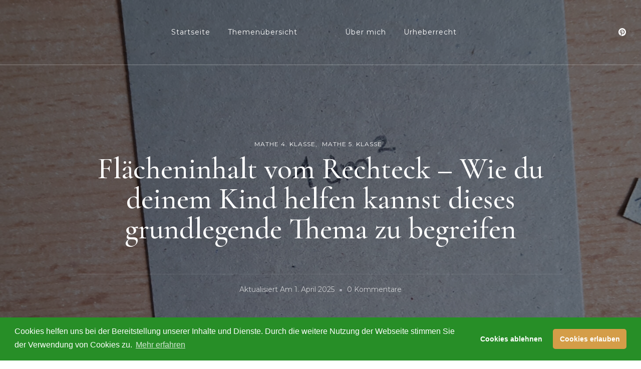

--- FILE ---
content_type: text/html; charset=UTF-8
request_url: https://kiwole.de/flaecheninhalt-vom-rechteck-wie-du-deinem-kind-helfen-kannst-dieses-grundlegende-thema-zu-begreifen/
body_size: 25624
content:
    <!DOCTYPE html>
    <html lang="de">
    <head itemscope itemtype="http://schema.org/WebSite"><style>img.lazy{min-height:1px}</style><link href="https://kiwole.de/wp-content/plugins/w3-total-cache/pub/js/lazyload.min.js" as="script">
	    <meta charset="UTF-8">
    <meta name="viewport" content="width=device-width, initial-scale=1">
    <link rel="profile" href="http://gmpg.org/xfn/11">
    <meta name='robots' content='index, follow, max-image-preview:large, max-snippet:-1, max-video-preview:-1' />

	<!-- This site is optimized with the Yoast SEO plugin v26.7 - https://yoast.com/wordpress/plugins/seo/ -->
	<title>Flächeninhalt vom Rechteck - Kiwole</title>
	<meta name="description" content="Heute zeige ich dir, wie du deinem Kind helfen kannst das grundlegende Thema &quot;Flächeninhalt vom Rechteck&quot; zu begreifen." />
	<link rel="canonical" href="https://kiwole.de/flaecheninhalt-vom-rechteck-wie-du-deinem-kind-helfen-kannst-dieses-grundlegende-thema-zu-begreifen/" />
	<meta property="og:locale" content="de_DE" />
	<meta property="og:type" content="article" />
	<meta property="og:title" content="Flächeninhalt vom Rechteck - Kiwole" />
	<meta property="og:description" content="Heute zeige ich dir, wie du deinem Kind helfen kannst das grundlegende Thema &quot;Flächeninhalt vom Rechteck&quot; zu begreifen." />
	<meta property="og:url" content="https://kiwole.de/flaecheninhalt-vom-rechteck-wie-du-deinem-kind-helfen-kannst-dieses-grundlegende-thema-zu-begreifen/" />
	<meta property="og:site_name" content="Kiwole" />
	<meta property="article:published_time" content="2022-05-23T07:06:36+00:00" />
	<meta property="article:modified_time" content="2025-04-01T12:20:11+00:00" />
	<meta property="og:image" content="https://kiwole.de/wp-content/uploads/2022/05/Ein-Quadratdezimeter-ein-Quadratzentimeter-scaled.jpg" />
	<meta property="og:image:width" content="2560" />
	<meta property="og:image:height" content="1707" />
	<meta property="og:image:type" content="image/jpeg" />
	<meta name="author" content="Anke" />
	<meta name="twitter:card" content="summary_large_image" />
	<meta name="twitter:creator" content="@Ki_wo_le" />
	<meta name="twitter:site" content="@Ki_wo_le" />
	<meta name="twitter:label1" content="Verfasst von" />
	<meta name="twitter:data1" content="Anke" />
	<meta name="twitter:label2" content="Geschätzte Lesezeit" />
	<meta name="twitter:data2" content="10 Minuten" />
	<script type="application/ld+json" class="yoast-schema-graph">{"@context":"https://schema.org","@graph":[{"@type":"Article","@id":"https://kiwole.de/flaecheninhalt-vom-rechteck-wie-du-deinem-kind-helfen-kannst-dieses-grundlegende-thema-zu-begreifen/#article","isPartOf":{"@id":"https://kiwole.de/flaecheninhalt-vom-rechteck-wie-du-deinem-kind-helfen-kannst-dieses-grundlegende-thema-zu-begreifen/"},"author":{"name":"Anke","@id":"https://kiwole.de/#/schema/person/c3175403c2e0f2cd3aa15ec07f77b04b"},"headline":"Flächeninhalt vom Rechteck – Wie du deinem Kind helfen kannst dieses grundlegende Thema zu begreifen","datePublished":"2022-05-23T07:06:36+00:00","dateModified":"2025-04-01T12:20:11+00:00","mainEntityOfPage":{"@id":"https://kiwole.de/flaecheninhalt-vom-rechteck-wie-du-deinem-kind-helfen-kannst-dieses-grundlegende-thema-zu-begreifen/"},"wordCount":1754,"commentCount":0,"publisher":{"@id":"https://kiwole.de/#organization"},"image":{"@id":"https://kiwole.de/flaecheninhalt-vom-rechteck-wie-du-deinem-kind-helfen-kannst-dieses-grundlegende-thema-zu-begreifen/#primaryimage"},"thumbnailUrl":"https://kiwole.de/wp-content/uploads/2022/05/Ein-Quadratdezimeter-ein-Quadratzentimeter-scaled.jpg","keywords":["Flächeninhalt","Quadrat","Rechteck"],"articleSection":["Mathe 4. Klasse","Mathe 5. Klasse"],"inLanguage":"de","potentialAction":[{"@type":"CommentAction","name":"Comment","target":["https://kiwole.de/flaecheninhalt-vom-rechteck-wie-du-deinem-kind-helfen-kannst-dieses-grundlegende-thema-zu-begreifen/#respond"]}]},{"@type":"WebPage","@id":"https://kiwole.de/flaecheninhalt-vom-rechteck-wie-du-deinem-kind-helfen-kannst-dieses-grundlegende-thema-zu-begreifen/","url":"https://kiwole.de/flaecheninhalt-vom-rechteck-wie-du-deinem-kind-helfen-kannst-dieses-grundlegende-thema-zu-begreifen/","name":"Flächeninhalt vom Rechteck - Kiwole","isPartOf":{"@id":"https://kiwole.de/#website"},"primaryImageOfPage":{"@id":"https://kiwole.de/flaecheninhalt-vom-rechteck-wie-du-deinem-kind-helfen-kannst-dieses-grundlegende-thema-zu-begreifen/#primaryimage"},"image":{"@id":"https://kiwole.de/flaecheninhalt-vom-rechteck-wie-du-deinem-kind-helfen-kannst-dieses-grundlegende-thema-zu-begreifen/#primaryimage"},"thumbnailUrl":"https://kiwole.de/wp-content/uploads/2022/05/Ein-Quadratdezimeter-ein-Quadratzentimeter-scaled.jpg","datePublished":"2022-05-23T07:06:36+00:00","dateModified":"2025-04-01T12:20:11+00:00","description":"Heute zeige ich dir, wie du deinem Kind helfen kannst das grundlegende Thema \"Flächeninhalt vom Rechteck\" zu begreifen.","breadcrumb":{"@id":"https://kiwole.de/flaecheninhalt-vom-rechteck-wie-du-deinem-kind-helfen-kannst-dieses-grundlegende-thema-zu-begreifen/#breadcrumb"},"inLanguage":"de","potentialAction":[{"@type":"ReadAction","target":["https://kiwole.de/flaecheninhalt-vom-rechteck-wie-du-deinem-kind-helfen-kannst-dieses-grundlegende-thema-zu-begreifen/"]}]},{"@type":"ImageObject","inLanguage":"de","@id":"https://kiwole.de/flaecheninhalt-vom-rechteck-wie-du-deinem-kind-helfen-kannst-dieses-grundlegende-thema-zu-begreifen/#primaryimage","url":"https://kiwole.de/wp-content/uploads/2022/05/Ein-Quadratdezimeter-ein-Quadratzentimeter-scaled.jpg","contentUrl":"https://kiwole.de/wp-content/uploads/2022/05/Ein-Quadratdezimeter-ein-Quadratzentimeter-scaled.jpg","width":2560,"height":1707,"caption":"Foto von einem Pappstück, welches genau einen Quadratdezimeter groß ist, und einem Pappstück, welches genau einen Quadratzentimeter groß ist."},{"@type":"BreadcrumbList","@id":"https://kiwole.de/flaecheninhalt-vom-rechteck-wie-du-deinem-kind-helfen-kannst-dieses-grundlegende-thema-zu-begreifen/#breadcrumb","itemListElement":[{"@type":"ListItem","position":1,"name":"Startseite","item":"https://kiwole.de/"},{"@type":"ListItem","position":2,"name":"Flächeninhalt vom Rechteck – Wie du deinem Kind helfen kannst dieses grundlegende Thema zu begreifen"}]},{"@type":"WebSite","@id":"https://kiwole.de/#website","url":"https://kiwole.de/","name":"Kiwole","description":"Kinder wollen lernen","publisher":{"@id":"https://kiwole.de/#organization"},"potentialAction":[{"@type":"SearchAction","target":{"@type":"EntryPoint","urlTemplate":"https://kiwole.de/?s={search_term_string}"},"query-input":{"@type":"PropertyValueSpecification","valueRequired":true,"valueName":"search_term_string"}}],"inLanguage":"de"},{"@type":"Organization","@id":"https://kiwole.de/#organization","name":"Kiwole - Anke Goodwin, freiberufliche Designerin","url":"https://kiwole.de/","logo":{"@type":"ImageObject","inLanguage":"de","@id":"https://kiwole.de/#/schema/logo/image/","url":"https://kiwole.de/wp-content/uploads/2020/03/Profilbild-Twitter.png","contentUrl":"https://kiwole.de/wp-content/uploads/2020/03/Profilbild-Twitter.png","width":400,"height":400,"caption":"Kiwole - Anke Goodwin, freiberufliche Designerin"},"image":{"@id":"https://kiwole.de/#/schema/logo/image/"},"sameAs":["https://x.com/Ki_wo_le","https://www.pinterest.de/Kinderwollenlernen/"]},{"@type":"Person","@id":"https://kiwole.de/#/schema/person/c3175403c2e0f2cd3aa15ec07f77b04b","name":"Anke","image":{"@type":"ImageObject","inLanguage":"de","@id":"https://kiwole.de/#/schema/person/image/","url":"https://secure.gravatar.com/avatar/d829df0d233e4e68bf719fe753738f63d49b4c4e00177c871d13e91a7e95bc2e?s=96&d=mm&r=g","contentUrl":"https://secure.gravatar.com/avatar/d829df0d233e4e68bf719fe753738f63d49b4c4e00177c871d13e91a7e95bc2e?s=96&d=mm&r=g","caption":"Anke"},"sameAs":["https://kiwole.de/"]}]}</script>
	<!-- / Yoast SEO plugin. -->


<link rel='dns-prefetch' href='//fonts.googleapis.com' />
<link rel="alternate" type="application/rss+xml" title="Kiwole &raquo; Feed" href="https://kiwole.de/feed/" />
<link rel="alternate" type="application/rss+xml" title="Kiwole &raquo; Kommentar-Feed" href="https://kiwole.de/comments/feed/" />
<link rel="alternate" type="application/rss+xml" title="Kiwole &raquo; Flächeninhalt vom Rechteck – Wie du deinem Kind helfen kannst dieses grundlegende Thema zu begreifen-Kommentar-Feed" href="https://kiwole.de/flaecheninhalt-vom-rechteck-wie-du-deinem-kind-helfen-kannst-dieses-grundlegende-thema-zu-begreifen/feed/" />
<link rel="alternate" title="oEmbed (JSON)" type="application/json+oembed" href="https://kiwole.de/wp-json/oembed/1.0/embed?url=https%3A%2F%2Fkiwole.de%2Fflaecheninhalt-vom-rechteck-wie-du-deinem-kind-helfen-kannst-dieses-grundlegende-thema-zu-begreifen%2F" />
<link rel="alternate" title="oEmbed (XML)" type="text/xml+oembed" href="https://kiwole.de/wp-json/oembed/1.0/embed?url=https%3A%2F%2Fkiwole.de%2Fflaecheninhalt-vom-rechteck-wie-du-deinem-kind-helfen-kannst-dieses-grundlegende-thema-zu-begreifen%2F&#038;format=xml" />
<style id='wp-img-auto-sizes-contain-inline-css' type='text/css'>
img:is([sizes=auto i],[sizes^="auto," i]){contain-intrinsic-size:3000px 1500px}
/*# sourceURL=wp-img-auto-sizes-contain-inline-css */
</style>
<style id='wp-emoji-styles-inline-css' type='text/css'>

	img.wp-smiley, img.emoji {
		display: inline !important;
		border: none !important;
		box-shadow: none !important;
		height: 1em !important;
		width: 1em !important;
		margin: 0 0.07em !important;
		vertical-align: -0.1em !important;
		background: none !important;
		padding: 0 !important;
	}
/*# sourceURL=wp-emoji-styles-inline-css */
</style>
<style id='wp-block-library-inline-css' type='text/css'>
:root{--wp-block-synced-color:#7a00df;--wp-block-synced-color--rgb:122,0,223;--wp-bound-block-color:var(--wp-block-synced-color);--wp-editor-canvas-background:#ddd;--wp-admin-theme-color:#007cba;--wp-admin-theme-color--rgb:0,124,186;--wp-admin-theme-color-darker-10:#006ba1;--wp-admin-theme-color-darker-10--rgb:0,107,160.5;--wp-admin-theme-color-darker-20:#005a87;--wp-admin-theme-color-darker-20--rgb:0,90,135;--wp-admin-border-width-focus:2px}@media (min-resolution:192dpi){:root{--wp-admin-border-width-focus:1.5px}}.wp-element-button{cursor:pointer}:root .has-very-light-gray-background-color{background-color:#eee}:root .has-very-dark-gray-background-color{background-color:#313131}:root .has-very-light-gray-color{color:#eee}:root .has-very-dark-gray-color{color:#313131}:root .has-vivid-green-cyan-to-vivid-cyan-blue-gradient-background{background:linear-gradient(135deg,#00d084,#0693e3)}:root .has-purple-crush-gradient-background{background:linear-gradient(135deg,#34e2e4,#4721fb 50%,#ab1dfe)}:root .has-hazy-dawn-gradient-background{background:linear-gradient(135deg,#faaca8,#dad0ec)}:root .has-subdued-olive-gradient-background{background:linear-gradient(135deg,#fafae1,#67a671)}:root .has-atomic-cream-gradient-background{background:linear-gradient(135deg,#fdd79a,#004a59)}:root .has-nightshade-gradient-background{background:linear-gradient(135deg,#330968,#31cdcf)}:root .has-midnight-gradient-background{background:linear-gradient(135deg,#020381,#2874fc)}:root{--wp--preset--font-size--normal:16px;--wp--preset--font-size--huge:42px}.has-regular-font-size{font-size:1em}.has-larger-font-size{font-size:2.625em}.has-normal-font-size{font-size:var(--wp--preset--font-size--normal)}.has-huge-font-size{font-size:var(--wp--preset--font-size--huge)}.has-text-align-center{text-align:center}.has-text-align-left{text-align:left}.has-text-align-right{text-align:right}.has-fit-text{white-space:nowrap!important}#end-resizable-editor-section{display:none}.aligncenter{clear:both}.items-justified-left{justify-content:flex-start}.items-justified-center{justify-content:center}.items-justified-right{justify-content:flex-end}.items-justified-space-between{justify-content:space-between}.screen-reader-text{border:0;clip-path:inset(50%);height:1px;margin:-1px;overflow:hidden;padding:0;position:absolute;width:1px;word-wrap:normal!important}.screen-reader-text:focus{background-color:#ddd;clip-path:none;color:#444;display:block;font-size:1em;height:auto;left:5px;line-height:normal;padding:15px 23px 14px;text-decoration:none;top:5px;width:auto;z-index:100000}html :where(.has-border-color){border-style:solid}html :where([style*=border-top-color]){border-top-style:solid}html :where([style*=border-right-color]){border-right-style:solid}html :where([style*=border-bottom-color]){border-bottom-style:solid}html :where([style*=border-left-color]){border-left-style:solid}html :where([style*=border-width]){border-style:solid}html :where([style*=border-top-width]){border-top-style:solid}html :where([style*=border-right-width]){border-right-style:solid}html :where([style*=border-bottom-width]){border-bottom-style:solid}html :where([style*=border-left-width]){border-left-style:solid}html :where(img[class*=wp-image-]){height:auto;max-width:100%}:where(figure){margin:0 0 1em}html :where(.is-position-sticky){--wp-admin--admin-bar--position-offset:var(--wp-admin--admin-bar--height,0px)}@media screen and (max-width:600px){html :where(.is-position-sticky){--wp-admin--admin-bar--position-offset:0px}}

/*# sourceURL=wp-block-library-inline-css */
</style><style id='wp-block-file-inline-css' type='text/css'>
.wp-block-file{box-sizing:border-box}.wp-block-file:not(.wp-element-button){font-size:.8em}.wp-block-file.aligncenter{text-align:center}.wp-block-file.alignright{text-align:right}.wp-block-file *+.wp-block-file__button{margin-left:.75em}:where(.wp-block-file){margin-bottom:1.5em}.wp-block-file__embed{margin-bottom:1em}:where(.wp-block-file__button){border-radius:2em;display:inline-block;padding:.5em 1em}:where(.wp-block-file__button):where(a):active,:where(.wp-block-file__button):where(a):focus,:where(.wp-block-file__button):where(a):hover,:where(.wp-block-file__button):where(a):visited{box-shadow:none;color:#fff;opacity:.85;text-decoration:none}
/*# sourceURL=https://kiwole.de/wp-includes/blocks/file/style.min.css */
</style>
<style id='wp-block-heading-inline-css' type='text/css'>
h1:where(.wp-block-heading).has-background,h2:where(.wp-block-heading).has-background,h3:where(.wp-block-heading).has-background,h4:where(.wp-block-heading).has-background,h5:where(.wp-block-heading).has-background,h6:where(.wp-block-heading).has-background{padding:1.25em 2.375em}h1.has-text-align-left[style*=writing-mode]:where([style*=vertical-lr]),h1.has-text-align-right[style*=writing-mode]:where([style*=vertical-rl]),h2.has-text-align-left[style*=writing-mode]:where([style*=vertical-lr]),h2.has-text-align-right[style*=writing-mode]:where([style*=vertical-rl]),h3.has-text-align-left[style*=writing-mode]:where([style*=vertical-lr]),h3.has-text-align-right[style*=writing-mode]:where([style*=vertical-rl]),h4.has-text-align-left[style*=writing-mode]:where([style*=vertical-lr]),h4.has-text-align-right[style*=writing-mode]:where([style*=vertical-rl]),h5.has-text-align-left[style*=writing-mode]:where([style*=vertical-lr]),h5.has-text-align-right[style*=writing-mode]:where([style*=vertical-rl]),h6.has-text-align-left[style*=writing-mode]:where([style*=vertical-lr]),h6.has-text-align-right[style*=writing-mode]:where([style*=vertical-rl]){rotate:180deg}
/*# sourceURL=https://kiwole.de/wp-includes/blocks/heading/style.min.css */
</style>
<style id='wp-block-image-inline-css' type='text/css'>
.wp-block-image>a,.wp-block-image>figure>a{display:inline-block}.wp-block-image img{box-sizing:border-box;height:auto;max-width:100%;vertical-align:bottom}@media not (prefers-reduced-motion){.wp-block-image img.hide{visibility:hidden}.wp-block-image img.show{animation:show-content-image .4s}}.wp-block-image[style*=border-radius] img,.wp-block-image[style*=border-radius]>a{border-radius:inherit}.wp-block-image.has-custom-border img{box-sizing:border-box}.wp-block-image.aligncenter{text-align:center}.wp-block-image.alignfull>a,.wp-block-image.alignwide>a{width:100%}.wp-block-image.alignfull img,.wp-block-image.alignwide img{height:auto;width:100%}.wp-block-image .aligncenter,.wp-block-image .alignleft,.wp-block-image .alignright,.wp-block-image.aligncenter,.wp-block-image.alignleft,.wp-block-image.alignright{display:table}.wp-block-image .aligncenter>figcaption,.wp-block-image .alignleft>figcaption,.wp-block-image .alignright>figcaption,.wp-block-image.aligncenter>figcaption,.wp-block-image.alignleft>figcaption,.wp-block-image.alignright>figcaption{caption-side:bottom;display:table-caption}.wp-block-image .alignleft{float:left;margin:.5em 1em .5em 0}.wp-block-image .alignright{float:right;margin:.5em 0 .5em 1em}.wp-block-image .aligncenter{margin-left:auto;margin-right:auto}.wp-block-image :where(figcaption){margin-bottom:1em;margin-top:.5em}.wp-block-image.is-style-circle-mask img{border-radius:9999px}@supports ((-webkit-mask-image:none) or (mask-image:none)) or (-webkit-mask-image:none){.wp-block-image.is-style-circle-mask img{border-radius:0;-webkit-mask-image:url('data:image/svg+xml;utf8,<svg viewBox="0 0 100 100" xmlns="http://www.w3.org/2000/svg"><circle cx="50" cy="50" r="50"/></svg>');mask-image:url('data:image/svg+xml;utf8,<svg viewBox="0 0 100 100" xmlns="http://www.w3.org/2000/svg"><circle cx="50" cy="50" r="50"/></svg>');mask-mode:alpha;-webkit-mask-position:center;mask-position:center;-webkit-mask-repeat:no-repeat;mask-repeat:no-repeat;-webkit-mask-size:contain;mask-size:contain}}:root :where(.wp-block-image.is-style-rounded img,.wp-block-image .is-style-rounded img){border-radius:9999px}.wp-block-image figure{margin:0}.wp-lightbox-container{display:flex;flex-direction:column;position:relative}.wp-lightbox-container img{cursor:zoom-in}.wp-lightbox-container img:hover+button{opacity:1}.wp-lightbox-container button{align-items:center;backdrop-filter:blur(16px) saturate(180%);background-color:#5a5a5a40;border:none;border-radius:4px;cursor:zoom-in;display:flex;height:20px;justify-content:center;opacity:0;padding:0;position:absolute;right:16px;text-align:center;top:16px;width:20px;z-index:100}@media not (prefers-reduced-motion){.wp-lightbox-container button{transition:opacity .2s ease}}.wp-lightbox-container button:focus-visible{outline:3px auto #5a5a5a40;outline:3px auto -webkit-focus-ring-color;outline-offset:3px}.wp-lightbox-container button:hover{cursor:pointer;opacity:1}.wp-lightbox-container button:focus{opacity:1}.wp-lightbox-container button:focus,.wp-lightbox-container button:hover,.wp-lightbox-container button:not(:hover):not(:active):not(.has-background){background-color:#5a5a5a40;border:none}.wp-lightbox-overlay{box-sizing:border-box;cursor:zoom-out;height:100vh;left:0;overflow:hidden;position:fixed;top:0;visibility:hidden;width:100%;z-index:100000}.wp-lightbox-overlay .close-button{align-items:center;cursor:pointer;display:flex;justify-content:center;min-height:40px;min-width:40px;padding:0;position:absolute;right:calc(env(safe-area-inset-right) + 16px);top:calc(env(safe-area-inset-top) + 16px);z-index:5000000}.wp-lightbox-overlay .close-button:focus,.wp-lightbox-overlay .close-button:hover,.wp-lightbox-overlay .close-button:not(:hover):not(:active):not(.has-background){background:none;border:none}.wp-lightbox-overlay .lightbox-image-container{height:var(--wp--lightbox-container-height);left:50%;overflow:hidden;position:absolute;top:50%;transform:translate(-50%,-50%);transform-origin:top left;width:var(--wp--lightbox-container-width);z-index:9999999999}.wp-lightbox-overlay .wp-block-image{align-items:center;box-sizing:border-box;display:flex;height:100%;justify-content:center;margin:0;position:relative;transform-origin:0 0;width:100%;z-index:3000000}.wp-lightbox-overlay .wp-block-image img{height:var(--wp--lightbox-image-height);min-height:var(--wp--lightbox-image-height);min-width:var(--wp--lightbox-image-width);width:var(--wp--lightbox-image-width)}.wp-lightbox-overlay .wp-block-image figcaption{display:none}.wp-lightbox-overlay button{background:none;border:none}.wp-lightbox-overlay .scrim{background-color:#fff;height:100%;opacity:.9;position:absolute;width:100%;z-index:2000000}.wp-lightbox-overlay.active{visibility:visible}@media not (prefers-reduced-motion){.wp-lightbox-overlay.active{animation:turn-on-visibility .25s both}.wp-lightbox-overlay.active img{animation:turn-on-visibility .35s both}.wp-lightbox-overlay.show-closing-animation:not(.active){animation:turn-off-visibility .35s both}.wp-lightbox-overlay.show-closing-animation:not(.active) img{animation:turn-off-visibility .25s both}.wp-lightbox-overlay.zoom.active{animation:none;opacity:1;visibility:visible}.wp-lightbox-overlay.zoom.active .lightbox-image-container{animation:lightbox-zoom-in .4s}.wp-lightbox-overlay.zoom.active .lightbox-image-container img{animation:none}.wp-lightbox-overlay.zoom.active .scrim{animation:turn-on-visibility .4s forwards}.wp-lightbox-overlay.zoom.show-closing-animation:not(.active){animation:none}.wp-lightbox-overlay.zoom.show-closing-animation:not(.active) .lightbox-image-container{animation:lightbox-zoom-out .4s}.wp-lightbox-overlay.zoom.show-closing-animation:not(.active) .lightbox-image-container img{animation:none}.wp-lightbox-overlay.zoom.show-closing-animation:not(.active) .scrim{animation:turn-off-visibility .4s forwards}}@keyframes show-content-image{0%{visibility:hidden}99%{visibility:hidden}to{visibility:visible}}@keyframes turn-on-visibility{0%{opacity:0}to{opacity:1}}@keyframes turn-off-visibility{0%{opacity:1;visibility:visible}99%{opacity:0;visibility:visible}to{opacity:0;visibility:hidden}}@keyframes lightbox-zoom-in{0%{transform:translate(calc((-100vw + var(--wp--lightbox-scrollbar-width))/2 + var(--wp--lightbox-initial-left-position)),calc(-50vh + var(--wp--lightbox-initial-top-position))) scale(var(--wp--lightbox-scale))}to{transform:translate(-50%,-50%) scale(1)}}@keyframes lightbox-zoom-out{0%{transform:translate(-50%,-50%) scale(1);visibility:visible}99%{visibility:visible}to{transform:translate(calc((-100vw + var(--wp--lightbox-scrollbar-width))/2 + var(--wp--lightbox-initial-left-position)),calc(-50vh + var(--wp--lightbox-initial-top-position))) scale(var(--wp--lightbox-scale));visibility:hidden}}
/*# sourceURL=https://kiwole.de/wp-includes/blocks/image/style.min.css */
</style>
<style id='wp-block-list-inline-css' type='text/css'>
ol,ul{box-sizing:border-box}:root :where(.wp-block-list.has-background){padding:1.25em 2.375em}
/*# sourceURL=https://kiwole.de/wp-includes/blocks/list/style.min.css */
</style>
<style id='wp-block-paragraph-inline-css' type='text/css'>
.is-small-text{font-size:.875em}.is-regular-text{font-size:1em}.is-large-text{font-size:2.25em}.is-larger-text{font-size:3em}.has-drop-cap:not(:focus):first-letter{float:left;font-size:8.4em;font-style:normal;font-weight:100;line-height:.68;margin:.05em .1em 0 0;text-transform:uppercase}body.rtl .has-drop-cap:not(:focus):first-letter{float:none;margin-left:.1em}p.has-drop-cap.has-background{overflow:hidden}:root :where(p.has-background){padding:1.25em 2.375em}:where(p.has-text-color:not(.has-link-color)) a{color:inherit}p.has-text-align-left[style*="writing-mode:vertical-lr"],p.has-text-align-right[style*="writing-mode:vertical-rl"]{rotate:180deg}
/*# sourceURL=https://kiwole.de/wp-includes/blocks/paragraph/style.min.css */
</style>
<style id='global-styles-inline-css' type='text/css'>
:root{--wp--preset--aspect-ratio--square: 1;--wp--preset--aspect-ratio--4-3: 4/3;--wp--preset--aspect-ratio--3-4: 3/4;--wp--preset--aspect-ratio--3-2: 3/2;--wp--preset--aspect-ratio--2-3: 2/3;--wp--preset--aspect-ratio--16-9: 16/9;--wp--preset--aspect-ratio--9-16: 9/16;--wp--preset--color--black: #000000;--wp--preset--color--cyan-bluish-gray: #abb8c3;--wp--preset--color--white: #ffffff;--wp--preset--color--pale-pink: #f78da7;--wp--preset--color--vivid-red: #cf2e2e;--wp--preset--color--luminous-vivid-orange: #ff6900;--wp--preset--color--luminous-vivid-amber: #fcb900;--wp--preset--color--light-green-cyan: #7bdcb5;--wp--preset--color--vivid-green-cyan: #00d084;--wp--preset--color--pale-cyan-blue: #8ed1fc;--wp--preset--color--vivid-cyan-blue: #0693e3;--wp--preset--color--vivid-purple: #9b51e0;--wp--preset--gradient--vivid-cyan-blue-to-vivid-purple: linear-gradient(135deg,rgb(6,147,227) 0%,rgb(155,81,224) 100%);--wp--preset--gradient--light-green-cyan-to-vivid-green-cyan: linear-gradient(135deg,rgb(122,220,180) 0%,rgb(0,208,130) 100%);--wp--preset--gradient--luminous-vivid-amber-to-luminous-vivid-orange: linear-gradient(135deg,rgb(252,185,0) 0%,rgb(255,105,0) 100%);--wp--preset--gradient--luminous-vivid-orange-to-vivid-red: linear-gradient(135deg,rgb(255,105,0) 0%,rgb(207,46,46) 100%);--wp--preset--gradient--very-light-gray-to-cyan-bluish-gray: linear-gradient(135deg,rgb(238,238,238) 0%,rgb(169,184,195) 100%);--wp--preset--gradient--cool-to-warm-spectrum: linear-gradient(135deg,rgb(74,234,220) 0%,rgb(151,120,209) 20%,rgb(207,42,186) 40%,rgb(238,44,130) 60%,rgb(251,105,98) 80%,rgb(254,248,76) 100%);--wp--preset--gradient--blush-light-purple: linear-gradient(135deg,rgb(255,206,236) 0%,rgb(152,150,240) 100%);--wp--preset--gradient--blush-bordeaux: linear-gradient(135deg,rgb(254,205,165) 0%,rgb(254,45,45) 50%,rgb(107,0,62) 100%);--wp--preset--gradient--luminous-dusk: linear-gradient(135deg,rgb(255,203,112) 0%,rgb(199,81,192) 50%,rgb(65,88,208) 100%);--wp--preset--gradient--pale-ocean: linear-gradient(135deg,rgb(255,245,203) 0%,rgb(182,227,212) 50%,rgb(51,167,181) 100%);--wp--preset--gradient--electric-grass: linear-gradient(135deg,rgb(202,248,128) 0%,rgb(113,206,126) 100%);--wp--preset--gradient--midnight: linear-gradient(135deg,rgb(2,3,129) 0%,rgb(40,116,252) 100%);--wp--preset--font-size--small: 13px;--wp--preset--font-size--medium: 20px;--wp--preset--font-size--large: 36px;--wp--preset--font-size--x-large: 42px;--wp--preset--spacing--20: 0.44rem;--wp--preset--spacing--30: 0.67rem;--wp--preset--spacing--40: 1rem;--wp--preset--spacing--50: 1.5rem;--wp--preset--spacing--60: 2.25rem;--wp--preset--spacing--70: 3.38rem;--wp--preset--spacing--80: 5.06rem;--wp--preset--shadow--natural: 6px 6px 9px rgba(0, 0, 0, 0.2);--wp--preset--shadow--deep: 12px 12px 50px rgba(0, 0, 0, 0.4);--wp--preset--shadow--sharp: 6px 6px 0px rgba(0, 0, 0, 0.2);--wp--preset--shadow--outlined: 6px 6px 0px -3px rgb(255, 255, 255), 6px 6px rgb(0, 0, 0);--wp--preset--shadow--crisp: 6px 6px 0px rgb(0, 0, 0);}:where(.is-layout-flex){gap: 0.5em;}:where(.is-layout-grid){gap: 0.5em;}body .is-layout-flex{display: flex;}.is-layout-flex{flex-wrap: wrap;align-items: center;}.is-layout-flex > :is(*, div){margin: 0;}body .is-layout-grid{display: grid;}.is-layout-grid > :is(*, div){margin: 0;}:where(.wp-block-columns.is-layout-flex){gap: 2em;}:where(.wp-block-columns.is-layout-grid){gap: 2em;}:where(.wp-block-post-template.is-layout-flex){gap: 1.25em;}:where(.wp-block-post-template.is-layout-grid){gap: 1.25em;}.has-black-color{color: var(--wp--preset--color--black) !important;}.has-cyan-bluish-gray-color{color: var(--wp--preset--color--cyan-bluish-gray) !important;}.has-white-color{color: var(--wp--preset--color--white) !important;}.has-pale-pink-color{color: var(--wp--preset--color--pale-pink) !important;}.has-vivid-red-color{color: var(--wp--preset--color--vivid-red) !important;}.has-luminous-vivid-orange-color{color: var(--wp--preset--color--luminous-vivid-orange) !important;}.has-luminous-vivid-amber-color{color: var(--wp--preset--color--luminous-vivid-amber) !important;}.has-light-green-cyan-color{color: var(--wp--preset--color--light-green-cyan) !important;}.has-vivid-green-cyan-color{color: var(--wp--preset--color--vivid-green-cyan) !important;}.has-pale-cyan-blue-color{color: var(--wp--preset--color--pale-cyan-blue) !important;}.has-vivid-cyan-blue-color{color: var(--wp--preset--color--vivid-cyan-blue) !important;}.has-vivid-purple-color{color: var(--wp--preset--color--vivid-purple) !important;}.has-black-background-color{background-color: var(--wp--preset--color--black) !important;}.has-cyan-bluish-gray-background-color{background-color: var(--wp--preset--color--cyan-bluish-gray) !important;}.has-white-background-color{background-color: var(--wp--preset--color--white) !important;}.has-pale-pink-background-color{background-color: var(--wp--preset--color--pale-pink) !important;}.has-vivid-red-background-color{background-color: var(--wp--preset--color--vivid-red) !important;}.has-luminous-vivid-orange-background-color{background-color: var(--wp--preset--color--luminous-vivid-orange) !important;}.has-luminous-vivid-amber-background-color{background-color: var(--wp--preset--color--luminous-vivid-amber) !important;}.has-light-green-cyan-background-color{background-color: var(--wp--preset--color--light-green-cyan) !important;}.has-vivid-green-cyan-background-color{background-color: var(--wp--preset--color--vivid-green-cyan) !important;}.has-pale-cyan-blue-background-color{background-color: var(--wp--preset--color--pale-cyan-blue) !important;}.has-vivid-cyan-blue-background-color{background-color: var(--wp--preset--color--vivid-cyan-blue) !important;}.has-vivid-purple-background-color{background-color: var(--wp--preset--color--vivid-purple) !important;}.has-black-border-color{border-color: var(--wp--preset--color--black) !important;}.has-cyan-bluish-gray-border-color{border-color: var(--wp--preset--color--cyan-bluish-gray) !important;}.has-white-border-color{border-color: var(--wp--preset--color--white) !important;}.has-pale-pink-border-color{border-color: var(--wp--preset--color--pale-pink) !important;}.has-vivid-red-border-color{border-color: var(--wp--preset--color--vivid-red) !important;}.has-luminous-vivid-orange-border-color{border-color: var(--wp--preset--color--luminous-vivid-orange) !important;}.has-luminous-vivid-amber-border-color{border-color: var(--wp--preset--color--luminous-vivid-amber) !important;}.has-light-green-cyan-border-color{border-color: var(--wp--preset--color--light-green-cyan) !important;}.has-vivid-green-cyan-border-color{border-color: var(--wp--preset--color--vivid-green-cyan) !important;}.has-pale-cyan-blue-border-color{border-color: var(--wp--preset--color--pale-cyan-blue) !important;}.has-vivid-cyan-blue-border-color{border-color: var(--wp--preset--color--vivid-cyan-blue) !important;}.has-vivid-purple-border-color{border-color: var(--wp--preset--color--vivid-purple) !important;}.has-vivid-cyan-blue-to-vivid-purple-gradient-background{background: var(--wp--preset--gradient--vivid-cyan-blue-to-vivid-purple) !important;}.has-light-green-cyan-to-vivid-green-cyan-gradient-background{background: var(--wp--preset--gradient--light-green-cyan-to-vivid-green-cyan) !important;}.has-luminous-vivid-amber-to-luminous-vivid-orange-gradient-background{background: var(--wp--preset--gradient--luminous-vivid-amber-to-luminous-vivid-orange) !important;}.has-luminous-vivid-orange-to-vivid-red-gradient-background{background: var(--wp--preset--gradient--luminous-vivid-orange-to-vivid-red) !important;}.has-very-light-gray-to-cyan-bluish-gray-gradient-background{background: var(--wp--preset--gradient--very-light-gray-to-cyan-bluish-gray) !important;}.has-cool-to-warm-spectrum-gradient-background{background: var(--wp--preset--gradient--cool-to-warm-spectrum) !important;}.has-blush-light-purple-gradient-background{background: var(--wp--preset--gradient--blush-light-purple) !important;}.has-blush-bordeaux-gradient-background{background: var(--wp--preset--gradient--blush-bordeaux) !important;}.has-luminous-dusk-gradient-background{background: var(--wp--preset--gradient--luminous-dusk) !important;}.has-pale-ocean-gradient-background{background: var(--wp--preset--gradient--pale-ocean) !important;}.has-electric-grass-gradient-background{background: var(--wp--preset--gradient--electric-grass) !important;}.has-midnight-gradient-background{background: var(--wp--preset--gradient--midnight) !important;}.has-small-font-size{font-size: var(--wp--preset--font-size--small) !important;}.has-medium-font-size{font-size: var(--wp--preset--font-size--medium) !important;}.has-large-font-size{font-size: var(--wp--preset--font-size--large) !important;}.has-x-large-font-size{font-size: var(--wp--preset--font-size--x-large) !important;}
/*# sourceURL=global-styles-inline-css */
</style>

<style id='classic-theme-styles-inline-css' type='text/css'>
/*! This file is auto-generated */
.wp-block-button__link{color:#fff;background-color:#32373c;border-radius:9999px;box-shadow:none;text-decoration:none;padding:calc(.667em + 2px) calc(1.333em + 2px);font-size:1.125em}.wp-block-file__button{background:#32373c;color:#fff;text-decoration:none}
/*# sourceURL=/wp-includes/css/classic-themes.min.css */
</style>
<link rel='stylesheet' id='owl-carousel-css' href='https://kiwole.de/wp-content/themes/blossom-travel/css/owl.carousel.min.css?ver=2.3.4' type='text/css' media='all' />
<link rel='stylesheet' id='blossom-travel-google-fonts-css' href='https://fonts.googleapis.com/css?family=Montserrat%3A100%2C200%2C300%2Cregular%2C500%2C600%2C700%2C800%2C900%2C100italic%2C200italic%2C300italic%2Citalic%2C500italic%2C600italic%2C700italic%2C800italic%2C900italic%7CCormorant+Garamond%3A300%2Cregular%2C500%2C600%2C700%2C300italic%2Citalic%2C500italic%2C600italic%2C700italic%7CMontserrat%3A700' type='text/css' media='all' />
<link rel='stylesheet' id='blossom-travel-css' href='https://kiwole.de/wp-content/themes/blossom-travel/style.css?ver=1.2.5' type='text/css' media='all' />
<style id='blossom-travel-inline-css' type='text/css'>


	.site-title{
        font-size   : 30px;
        font-family : Montserrat;
        font-weight : 700;
        font-style  : normal;
    }

	.site-title a{
		color: #FFFFFF;
	}

	.custom-logo-link img{
	    width: 250px;
	    max-width: 100%;
	}
     
    .content-newsletter .blossomthemes-email-newsletter-wrapper.bg-img:after,
    .widget_blossomthemes_email_newsletter_widget .blossomthemes-email-newsletter-wrapper:after{
        background: rgba(214, 154, 81, 0.8);
    }
    
    /*Typography*/

    body,
    button,
    input,
    select,
    optgroup,
    textarea{
        font-family : Montserrat;        
    }

	.about-section .btn-readmore, 
	.single .content-area .single-travel-essential .section-title, 
	#secondary .widget_blossomtheme_companion_cta_widget .text-holder p, 
	.site-footer .widget_blossomtheme_companion_cta_widget .text-holder p {
		font-family : Montserrat;
	}

	
	section[class*="-section"] .widget .widget-title, 
	.section-title, 
	.banner .banner-caption .entry-title, 
	.banner .item .entry-header .title, 
	.trending-section .widget ul li .entry-header .entry-title, 
	section.about-section .widget .widget-title, 
	.trending-stories-section article .entry-title, 
	.newsletter-section .blossomthemes-email-newsletter-wrapper h3, 
	.widget_bttk_popular_post ul li .entry-header .entry-title, 
	.widget_bttk_pro_recent_post ul li .entry-header .entry-title, 
	.widget_bttk_author_bio .title-holder, 
	.widget-area .widget_blossomthemes_email_newsletter_widget .text-holder h3, 
	.site-footer .widget_blossomthemes_email_newsletter_widget .text-holder h3, 
	body[class*="post-lay-"] .site-main .large-post .entry-title, 
	body[class*="post-lay-"] .site-main article:not(.large-post) .entry-title, 
	.additional-post .section-grid article .entry-title, 
	.single .site-content .page-header .page-title {
		font-family : Cormorant Garamond;
	}
    
    /*Color Scheme*/

    button:hover,
	input[type="button"]:hover,
	input[type="reset"]:hover,
	input[type="submit"]:hover, 
	.widget_archive ul li::before, 
	.widget_categories ul li::before, 
	.widget_pages ul li::before, 
	.widget_meta ul li::before, 
	.widget_recent_comments ul li::before, 
	.widget_recent_entries ul li::before, 
	.widget_nav_menu ul li::before, 
	.comment-form p.form-submit input[type="submit"], 
	.pagination .page-numbers.current, 
	.posts-navigation .nav-links a:hover, 
	#load-posts a.loading, 
	#load-posts a:hover, 
	#load-posts a.disabled, 
	.sticky-t-bar:not(.active) .close, 
	.sticky-bar-content, 
	.main-navigation ul li a:after, 
	.main-navigation ul ul li:hover > a, 
	.main-navigation ul ul li a:hover, 
	.main-navigation ul ul li.current-menu-item > a, 
	.main-navigation ul ul li.current_page_item > a, 
	.main-navigation ul ul li.current-menu-ancestor > a, 
	.main-navigation ul ul li.current_page_ancestor > a, 
	.btn-readmore, 
	.banner-caption .blossomthemes-email-newsletter-wrapper form input[type="submit"]:hover, 
	.slider-two .owl-carousel .owl-nav [class*="owl-"], 
	.slider-five .owl-carousel .owl-nav [class*="owl-"], 
	.trending-section .owl-carousel .owl-nav [class*="owl-"], 
	.widget_bttk_image_text_widget ul li:hover .btn-readmore, 
	.post-thumbnail .social-list li a, 
	.popular-post-section .owl-carousel .owl-nav [class*="owl-"], 
	.trending-post-section .owl-carousel .owl-nav [class*="owl-"], 
	.popular-cat-section .owl-carousel .owl-nav [class*="owl-"], 
	.widget_blossomtheme_companion_cta_widget .btn-cta, 
	.widget_calendar table caption, 
	.tagcloud a, 
	.widget_bttk_author_bio .readmore, 
	.widget_bttk_author_bio .author-socicons li a:hover, 
	.page-template-contact .site-main form input[type="submit"], 
	.single .site-main article .social-list li a, 
	.single-lay-five .site-content .page-header .social-list li a, 
	.single-lay-six .site-content .page-header .social-list li a, 
	.widget_bttk_social_links ul li a:hover, 
	.widget_bttk_posts_category_slider_widget .owl-theme .owl-nav [class*="owl-"]:hover, 
	.widget_bttk_description_widget .social-profile li a, 
	.footer-social .social-list li a:hover svg, 
	.site-footer .widget_bttk_posts_category_slider_widget .owl-carousel .owl-dots .owl-dot.active, 
	.site-footer .widget_bttk_posts_category_slider_widget .owl-carousel .owl-dots .owl-dot:hover, 
	.site-footer .widget_bttk_social_links ul li a:hover, 
	.bttk-itw-holder .owl-stage li, 
	.author-section .author-img, 
	.trending-section .owl-carousel .owl-nav [class*="owl-"].disabled, 
	.trending-section .owl-carousel .owl-nav [class*="owl-"].disabled:hover, 
	.main-navigation ul .sub-menu li:hover > a, 
	.main-navigation ul .sub-menu li a:hover, 
	.main-navigation ul .sub-menu li.current-menu-item > a, 
	.main-navigation ul .sub-menu li.current_page_item > a, 
	.main-navigation ul .sub-menu li.current-menu-ancestor > a, 
	.main-navigation ul .sub-menu li.current_page_ancestor > a {
		background: #d69a51;
	}

	.banner-caption .blossomthemes-email-newsletter-wrapper form label input[type="checkbox"]:checked + .check-mark, 
	.feature-category-section .widget_bttk_custom_categories ul li, 
	.widget_search .search-form .search-submit, 
	.error404 .site-main .search-form .search-submit {
		background-color: #d69a51;
	}

	.pagination .page-numbers:hover, 
	.pagination .page-numbers.current, 
	.posts-navigation .nav-links a:hover, 
	#load-posts a.loading, 
	#load-posts a:hover, 
	#load-posts a.disabled, 
	.banner-caption .blossomthemes-email-newsletter-wrapper form label input[type="checkbox"]:checked + .check-mark, 
	.post-thumbnail .social-list li a, 
	.widget_blossomtheme_companion_cta_widget .btn-cta, 
	.widget_bttk_author_bio .author-socicons li a:hover, 
	.single .site-main article .social-list li a, 
	.single-lay-five .site-content .page-header .social-list li a, 
	.single-lay-six .site-content .page-header .social-list li a, 
	.site-footer .widget_bttk_posts_category_slider_widget .owl-carousel .owl-dots .owl-dot.active, 
	.site-footer .widget_bttk_posts_category_slider_widget .owl-carousel .owl-dots .owl-dot:hover {
		border-color: #d69a51;
	}

	a, a:hover, 
	#secondary .widget ul li a:hover, 
	.site-footer .widget ul li a:hover, 
	.comment-respond .comment-reply-title a:hover, 
	.social-list li a:hover, 
	.header-five .header-t .header-social .social-list li a:hover, 
	.banner .entry-header .entry-title a:hover, 
	.banner .banner-caption .entry-title a:hover, 
	.banner .item .entry-header .title a:hover, 
	.slider-one .entry-header .entry-meta > span a:hover, 
	.slider-two .item .entry-header .entry-title a:hover, 
	.slider-two .item .entry-header span.category a:hover, 
	.slider-three .item .entry-header .entry-title a:hover, 
	.slider-three .item .entry-meta > span a:hover, 
	.slider-four .item .entry-header .entry-title a:hover, 
	.slider-four .item .entry-meta > span a:hover, 
	.slider-five .item-wrap .entry-header .entry-title a:hover, 
	.slider-five .item-wrap .entry-meta > span a:hover, 
	.trending-section li .entry-header span.cat-links a:hover, 
	.trending-section .widget ul li .entry-title a:hover, 
	article .entry-title a:hover, 
	.entry-meta > span a:hover, 
	.entry-footer > span a:hover, 
	.trending-stories-section article:not(.large-post) span.category a, 
	span.category a:hover, 
	article.large-post span.category a:hover, 
	article.large-post .entry-title a:hover, 
	.popular-post-section .widget ul.style-one li .entry-title a:hover, 
	.trending-post-section.style-three article .entry-title a:hover, 
	.popular-cat-section.style-three article .entry-title a:hover, 
	.popular-post-section .widget .style-one .entry-header .cat-links a:hover, 
	.trending-post-section.style-three article .category a:hover, 
	.popular-cat-section.style-three article .category a:hover, 
	#secondary .widget_bttk_popular_post .entry-meta > span a:hover, 
	#secondary .widget_bttk_pro_recent_post .entry-meta > span a:hover, 
	.post-lay-one .site-main article:not(.large-post) span.category a:hover, 
	.post-lay-one .site-main .large-post .entry-footer > span a:hover, 
	.post-lay-one .site-main article:not(.large-post) .btn-readmore:hover, 
	.post-lay-two .site-main article span.category a:hover, 
	.post-lay-two .site-main article .entry-title a:hover, 
	.post-lay-three .site-main article span.category a:hover, 
	.post-lay-five .site-main article .category a:hover, 
	.post-lay-five .site-main article .entry-title a:hover, 
	.single .page-header span.category a:hover, 
	.single .page-header .entry-meta > span a:hover, 
	.single .site-main .article-meta .byline a:hover, 
	.single-lay-four .page-header .meta-info-wrap .byline a:hover, 
	.single-lay-five .page-header .meta-info-wrap .byline a:hover, 
	.single-lay-six .page-header .meta-info-wrap .byline a:hover, 
	.single-lay-four .page-header .meta-info-wrap > span a:hover, 
	.single-lay-five .page-header .meta-info-wrap > span a:hover, 
	.single-lay-six .page-header .meta-info-wrap > span a:hover, 
	.widget_bttk_icon_text_widget .rtc-itw-inner-holder .icon-holder, 
	.widget_blossomthemes_stat_counter_widget .blossomthemes-sc-holder .icon-holder, 
	.footer-social .social-list li a:hover:after, 
	.popular-post-section .widget_bttk_popular_post ul:not(.style-one) li .entry-title a:hover, 
	.header-one .header-social .social-list li a:hover, 
	.shop-section .item h3 a:hover,
	.site-footer .widget_bttk_popular_post .style-three li .entry-header .cat-links a:hover, 
	.site-footer .widget_bttk_pro_recent_post .style-three li .entry-header .cat-links a:hover, 
	.site-footer .widget_bttk_popular_post .style-three li .entry-meta span > a:hover, 
	.site-footer .widget_bttk_pro_recent_post .style-three li .entry-meta span > a:hover, 
	.site-footer .widget_bttk_popular_post .style-three li .entry-header .entry-title a:hover, 
	.site-footer .widget_bttk_pro_recent_post .style-three li .entry-header .entry-title a:hover,
	.entry-content a:hover,
	.entry-summary a:hover,
	.page-content a:hover,
	.comment-content a:hover,
	.widget .textwidget a:hover {
		color: #d69a51;
	}

	.header-search .search-toggle:hover svg path {
		fill: #d69a51;
	}
    
    blockquote {
		background-image: url( 'data:image/svg+xml; utf-8, <svg xmlns="http://www.w3.org/2000/svg" viewBox="0 0 74 74"><path fill="%23d69a51" d="M68.871,47.073A12.886,12.886,0,0,0,56.71,36.191c1.494-5.547,5.121-7.752,9.53-9.032a.515.515,0,0,0,.356-.569l-.711-4.409s-.071-.356-.64-.284C50.024,23.6,39.712,35.2,41.632,49.277,43.41,59.021,51.02,62.79,58.061,61.794a12.968,12.968,0,0,0,10.81-14.722ZM20.3,36.191c1.422-5.547,5.192-7.752,9.53-9.032a.515.515,0,0,0,.356-.569l-.64-4.409s-.071-.356-.64-.284C13.682,23.532,3.441,35.124,5.219,49.206c1.849,9.815,9.53,13.584,16.5,12.588A12.865,12.865,0,0,0,32.458,47.073,12.693,12.693,0,0,0,20.3,36.191Z"></path></svg>' );
	}

	.search .page-header .search-form .search-submit:hover, 
	.search .page-header .search-form .search-submit:active, 
	.search .page-header .search-form .search-submit:focus {
		background-image: url( 'data:image/svg+xml; utf-8, <svg xmlns="http://www.w3.org/2000/svg" viewBox="0 0 512 512"><path fill="%23d69a51" d="M505 442.7L405.3 343c-4.5-4.5-10.6-7-17-7H372c27.6-35.3 44-79.7 44-128C416 93.1 322.9 0 208 0S0 93.1 0 208s93.1 208 208 208c48.3 0 92.7-16.4 128-44v16.3c0 6.4 2.5 12.5 7 17l99.7 99.7c9.4 9.4 24.6 9.4 33.9 0l28.3-28.3c9.4-9.4 9.4-24.6.1-34zM208 336c-70.7 0-128-57.2-128-128 0-70.7 57.2-128 128-128 70.7 0 128 57.2 128 128 0 70.7-57.2 128-128 128z"></path></svg>' );
	}

	.widget_bttk_author_bio .title-holder::before {
		background-image: url( 'data:image/svg+xml; utf-8, <svg xmlns="http://www.w3.org/2000/svg" viewBox="0 0 86.268 7.604"><path fill="%23d69a51" d="M55.162,0h0a9.129,9.129,0,0,1,6.8,3.073A7,7,0,0,0,67.17,5.44a7,7,0,0,0,5.208-2.367A9.129,9.129,0,0,1,79.182,0h0a9.133,9.133,0,0,1,6.8,3.073,1.082,1.082,0,1,1-1.6,1.455,6.98,6.98,0,0,0-5.2-2.368h0a7.007,7.007,0,0,0-5.208,2.368A9.139,9.139,0,0,1,67.169,7.6a9.14,9.14,0,0,1-6.805-3.075,6.989,6.989,0,0,0-5.2-2.368h-.005a7,7,0,0,0-5.21,2.368A9.142,9.142,0,0,1,43.144,7.6a9.14,9.14,0,0,1-6.805-3.075,7.069,7.069,0,0,0-10.42,0A9.149,9.149,0,0,1,19.109,7.6h0A9.145,9.145,0,0,1,12.3,4.528,6.984,6.984,0,0,0,7.092,2.16h0A7,7,0,0,0,1.882,4.528a1.081,1.081,0,1,1-1.6-1.455A9.137,9.137,0,0,1,7.09,0h0A9.145,9.145,0,0,1,13.9,3.073a6.985,6.985,0,0,0,5.2,2.367h0a7.012,7.012,0,0,0,5.213-2.367,9.275,9.275,0,0,1,13.612,0,7.01,7.01,0,0,0,5.21,2.367,7,7,0,0,0,5.21-2.367A9.146,9.146,0,0,1,55.162,0"></path></svg>' );
	}

	.comment-body .reply .comment-reply-link:hover:before {
		background-image: url( 'data:image/svg+xml; utf-8, <svg xmlns="http://www.w3.org/2000/svg" viewBox="0 0 18 15"><path fill="%23d69a51" d="M934,147.2a11.941,11.941,0,0,1,7.5,3.7,16.063,16.063,0,0,1,3.5,7.3c-2.4-3.4-6.1-5.1-11-5.1v4.1l-7-7,7-7Z" transform="translate(-927 -143.2)"/></svg>' );
	}

	.instagram-section .profile-link::after {
		background-image: url( 'data:image/svg+xml; utf-8, <svg xmlns="http://www.w3.org/2000/svg" viewBox="0 0 192 512"><path fill="%23d69a51" d="M0 384.662V127.338c0-17.818 21.543-26.741 34.142-14.142l128.662 128.662c7.81 7.81 7.81 20.474 0 28.284L34.142 398.804C21.543 411.404 0 402.48 0 384.662z"></path></svg>' );
	}

	.widget-area .widget_blossomthemes_email_newsletter_widget .text-holder h3::after, 
	.site-footer .widget_blossomthemes_email_newsletter_widget .text-holder h3::after {
		background-image: url( 'data:image/svg+xml; utf-8, <svg xmlns="http://www.w3.org/2000/svg" viewBox="0 0 86.268 7.604"><path fill="%23d69a51" d="M55.162,0h0a9.129,9.129,0,0,1,6.8,3.073A7,7,0,0,0,67.17,5.44a7,7,0,0,0,5.208-2.367A9.129,9.129,0,0,1,79.182,0h0a9.133,9.133,0,0,1,6.8,3.073,1.082,1.082,0,1,1-1.6,1.455,6.98,6.98,0,0,0-5.2-2.368h0a7.007,7.007,0,0,0-5.208,2.368A9.139,9.139,0,0,1,67.169,7.6a9.14,9.14,0,0,1-6.805-3.075,6.989,6.989,0,0,0-5.2-2.368h-.005a7,7,0,0,0-5.21,2.368A9.142,9.142,0,0,1,43.144,7.6a9.14,9.14,0,0,1-6.805-3.075,7.069,7.069,0,0,0-10.42,0A9.149,9.149,0,0,1,19.109,7.6h0A9.145,9.145,0,0,1,12.3,4.528,6.984,6.984,0,0,0,7.092,2.16h0A7,7,0,0,0,1.882,4.528a1.081,1.081,0,1,1-1.6-1.455A9.137,9.137,0,0,1,7.09,0h0A9.145,9.145,0,0,1,13.9,3.073a6.985,6.985,0,0,0,5.2,2.367h0a7.012,7.012,0,0,0,5.213-2.367,9.275,9.275,0,0,1,13.612,0,7.01,7.01,0,0,0,5.21,2.367,7,7,0,0,0,5.21-2.367A9.146,9.146,0,0,1,55.162,0"></path></svg>' );
	}


	/*Secondary color*/
	.comment-form p.form-submit input[type="submit"]:hover, 
	.sticky-t-bar .btn-readmore, 
	.sticky-t-bar .btn-readmore:hover, 
	.header-five .header-t, 
	.btn-readmore:hover, 
	.slider-two .owl-carousel .owl-nav [class*="owl-"]:hover, 
	.slider-two .owl-carousel .owl-nav [class*="owl-"].disabled, 
	.slider-five .owl-carousel .owl-nav [class*="owl-"]:hover, 
	.slider-five .owl-carousel .owl-nav [class*="owl-"].disabled, 
	.trending-section .owl-carousel .owl-nav [class*="owl-"]:hover,  
	.popular-post-section .owl-stage-outer .owl-item, 
	.trending-post-section.style-three .owl-stage-outer .owl-item, 
	.popular-cat-section.style-three .owl-stage-outer .owl-item, 
	.popular-post-section .widget ul.style-one li, 
	.trending-post-section.style-three article, 
	.popular-cat-section.style-three article, 
	.widget_blossomtheme_companion_cta_widget .btn-cta:hover, 
	.tagcloud a:hover, 
	.widget_bttk_author_bio .readmore:hover, 
	.widget_bttk_contact_social_links ul.social-networks li a:hover, 
	.author-section .social-list li a:hover, 
	body.single:not(.single-lay-one) .site-header.header-one, 
	.widget_bttk_description_widget .social-profile li a:hover {
		background: #278e27;
	}

	.comment-respond .comment-form p.comment-form-cookies-consent input[type="checkbox"]:checked + label::before, 
	.widget_search .search-form .search-submit:hover, 
	.widget_search .search-form .search-submit:active, 
	.widget_search .search-form .search-submit:focus, 
	.error404 .site-main .search-form .search-submit:hover, 
	.error404 .site-main .search-form .search-submit:active, 
	.error404 .site-main .search-form .search-submit:focus {
		background-color: #278e27;
	}

	.comment-respond .comment-form p.comment-form-cookies-consent input[type="checkbox"]:checked + label::before, 
	.widget_blossomtheme_companion_cta_widget .btn-cta:hover, 
	.widget_bttk_contact_social_links ul.social-networks li a, 
	.author-section .social-list li a:hover {
		border-color: #278e27;
	}

	.breadcrumb-wrapper .current, 
	.breadcrumb-wrapper a:hover, 
	.page-header .breadcrumb-wrapper a:hover, 
	.comment-author a:hover, 
	.comment-metadata a:hover, 
	.comment-body .reply .comment-reply-link:hover, 
	.comment-respond .comment-reply-title a, 
	.post-navigation .nav-links a:hover .post-title, 
	.slider-two .item .entry-header span.category a, 
	.trending-section li .entry-header span.cat-links a, 
	.shop-section .item .price, 
	span.category a, .instagram-section .profile-link:hover, 
	.widget_bttk_contact_social_links ul.contact-list li svg, 
	.widget_bttk_contact_social_links ul li a:hover, 
	.widget_bttk_contact_social_links ul.social-networks li a, 
	.post-lay-one .site-main article:not(.large-post) span.category a, 
	.post-lay-one .site-main article:not(.large-post) .btn-readmore > svg, 
	.post-lay-three .site-main article span.category a, 
	.post-lay-three .site-main article .entry-footer .button-wrap .btn-readmore:hover, 
	.post-lay-four .site-main article .entry-footer .button-wrap .btn-readmore:hover, 
	.post-lay-three .site-main article .entry-footer .button-wrap .btn-readmore > svg, 
	.post-lay-four .site-main article .entry-footer .button-wrap .btn-readmore > svg, 
	.error-num, .additional-post article .entry-footer .btn-readmore:hover, 
	.additional-post article .entry-footer .btn-readmore svg, 
	.single .site-main .entry-footer > span.cat-tags a:hover, 
	.single-lay-four .page-header span.category a, 
	.single-lay-five .page-header span.category a, 
	.single-lay-six .page-header span.category a {
		color: #278e27;
	}

	.main-navigation ul .sub-menu li a {
		border-bottom-color: rgba(214, 154, 81, 0.15);
	}

	.header-four .header-t, 
	section.featured-section, 
	section.feature-category-section, 
	section.explore-destination-section {
		background: rgba(214, 154, 81, 0.1);
	}

	.widget-area .widget_blossomthemes_email_newsletter_widget input[type="submit"], 
	.site-footer .widget_blossomthemes_email_newsletter_widget input[type="submit"], 
	#secondary .widget_bttk_custom_categories ul li .post-count, 
	.site-footer .widget_bttk_custom_categories ul li .post-count {
		background: rgba(214, 154, 81, 0.75);
	}

	#secondary .widget_bttk_custom_categories ul li a:hover .post-count, 
	#secondary .widget_bttk_custom_categories ul li a:hover:focus .post-count, 
	.site-footer .widget_bttk_custom_categories ul li a:hover .post-count, 
	.site-footer .widget_bttk_custom_categories ul li a:hover:focus .post-count {
	    background: rgba(214, 154, 81, 0.85);
	}

	.widget-area .widget_blossomthemes_email_newsletter_widget input[type="submit"]:hover, 
	.widget-area .widget_blossomthemes_email_newsletter_widget input[type="submit"]:active, 
	.widget-area .widget_blossomthemes_email_newsletter_widget input[type="submit"]:focus, 
	.site-footer .widget_blossomthemes_email_newsletter_widget input[type="submit"]:hover, 
	.site-footer .widget_blossomthemes_email_newsletter_widget input[type="submit"]:active, 
	.site-footer .widget_blossomthemes_email_newsletter_widget input[type="submit"]:focus {
		background: rgba(214, 154, 81, 0.9);
	}

	.top-bar {
		background: rgba(214, 154, 81, 0.25);;
	}

	@media screen and (max-width: 1024px) {
		.responsive-nav .search-form .search-submit {
			background-color: #d69a51;
		}

		button.toggle-btn:hover .toggle-bar {
			background: #278e27;
		}

		.responsive-nav .search-form .search-submit:hover, 
		.responsive-nav .search-form .search-submit:active, 
		.responsive-nav .search-form .search-submit:focus {
			background-color: #278e27;
		}

		.main-navigation ul li:hover > a, 
		.main-navigation ul li a:hover, 
		.main-navigation ul li.current-menu-item > a, 
		.main-navigation ul li.current_page_item > a, 
		.main-navigation ul li.current-menu-ancestor > a, 
		.main-navigation ul li.current_page_ancestor > a {
			color: #278e27;
		}
	}

	@media screen and (max-width: 767px) {
		.banner-caption {
			background: rgba(39, 142, 39, 0.2);
		}
		.slider-five .owl-carousel .owl-dots .owl-dot {
			background: #d69a51;
		}

		.slider-five .owl-carousel .owl-dots .owl-dot, 
		.slider-five .owl-carousel .owl-dots .owl-dot.active {
			border-color: #d69a51;
		}

		section[class*="-section"] .widget .widget-title::after, 
		.section-title::after {
			background-image: url( 'data:image/svg+xml; utf-8, <svg xmlns="http://www.w3.org/2000/svg" viewBox="0 0 86.268 7.604"><path fill="%23d69a51" d="M55.162,0h0a9.129,9.129,0,0,1,6.8,3.073A7,7,0,0,0,67.17,5.44a7,7,0,0,0,5.208-2.367A9.129,9.129,0,0,1,79.182,0h0a9.133,9.133,0,0,1,6.8,3.073,1.082,1.082,0,1,1-1.6,1.455,6.98,6.98,0,0,0-5.2-2.368h0a7.007,7.007,0,0,0-5.208,2.368A9.139,9.139,0,0,1,67.169,7.6a9.14,9.14,0,0,1-6.805-3.075,6.989,6.989,0,0,0-5.2-2.368h-.005a7,7,0,0,0-5.21,2.368A9.142,9.142,0,0,1,43.144,7.6a9.14,9.14,0,0,1-6.805-3.075,7.069,7.069,0,0,0-10.42,0A9.149,9.149,0,0,1,19.109,7.6h0A9.145,9.145,0,0,1,12.3,4.528,6.984,6.984,0,0,0,7.092,2.16h0A7,7,0,0,0,1.882,4.528a1.081,1.081,0,1,1-1.6-1.455A9.137,9.137,0,0,1,7.09,0h0A9.145,9.145,0,0,1,13.9,3.073a6.985,6.985,0,0,0,5.2,2.367h0a7.012,7.012,0,0,0,5.213-2.367,9.275,9.275,0,0,1,13.612,0,7.01,7.01,0,0,0,5.21,2.367,7,7,0,0,0,5.21-2.367A9.146,9.146,0,0,1,55.162,0"></path></svg>' );
		}

		.newsletter-section .blossomthemes-email-newsletter-wrapper h3::after {
			background-image: url( 'data:image/svg+xml; utf-8, <svg xmlns="http://www.w3.org/2000/svg" viewBox="0 0 86.268 7.604"><path fill="%23d69a51" d="M55.162,0h0a9.129,9.129,0,0,1,6.8,3.073A7,7,0,0,0,67.17,5.44a7,7,0,0,0,5.208-2.367A9.129,9.129,0,0,1,79.182,0h0a9.133,9.133,0,0,1,6.8,3.073,1.082,1.082,0,1,1-1.6,1.455,6.98,6.98,0,0,0-5.2-2.368h0a7.007,7.007,0,0,0-5.208,2.368A9.139,9.139,0,0,1,67.169,7.6a9.14,9.14,0,0,1-6.805-3.075,6.989,6.989,0,0,0-5.2-2.368h-.005a7,7,0,0,0-5.21,2.368A9.142,9.142,0,0,1,43.144,7.6a9.14,9.14,0,0,1-6.805-3.075,7.069,7.069,0,0,0-10.42,0A9.149,9.149,0,0,1,19.109,7.6h0A9.145,9.145,0,0,1,12.3,4.528,6.984,6.984,0,0,0,7.092,2.16h0A7,7,0,0,0,1.882,4.528a1.081,1.081,0,1,1-1.6-1.455A9.137,9.137,0,0,1,7.09,0h0A9.145,9.145,0,0,1,13.9,3.073a6.985,6.985,0,0,0,5.2,2.367h0a7.012,7.012,0,0,0,5.213-2.367,9.275,9.275,0,0,1,13.612,0,7.01,7.01,0,0,0,5.21,2.367,7,7,0,0,0,5.21-2.367A9.146,9.146,0,0,1,55.162,0"></path></svg>' );
		}
	}
/*# sourceURL=blossom-travel-inline-css */
</style>
<link rel='stylesheet' id='arpw-style-css' href='https://kiwole.de/wp-content/plugins/advanced-random-posts-widget/assets/css/arpw-frontend.css?ver=6.9' type='text/css' media='all' />
<link rel='stylesheet' id='cookieconsent-css' href='https://kiwole.de/wp-content/plugins/ga-germanized/assets/css/cookieconsent.css?ver=3.1.1' type='text/css' media='all' />
<script type="text/javascript" src="https://kiwole.de/wp-includes/js/jquery/jquery.min.js?ver=3.7.1" id="jquery-core-js"></script>
<script type="text/javascript" src="https://kiwole.de/wp-includes/js/jquery/jquery-migrate.min.js?ver=3.4.1" id="jquery-migrate-js"></script>
<link rel="https://api.w.org/" href="https://kiwole.de/wp-json/" /><link rel="alternate" title="JSON" type="application/json" href="https://kiwole.de/wp-json/wp/v2/posts/1091" /><link rel="EditURI" type="application/rsd+xml" title="RSD" href="https://kiwole.de/xmlrpc.php?rsd" />
<meta name="generator" content="WordPress 6.9" />
<link rel='shortlink' href='https://kiwole.de/?p=1091' />
		<!-- Custom Logo: hide header text -->
		<style id="custom-logo-css" type="text/css">
			.site-title, .site-description {
				position: absolute;
				clip-path: inset(50%);
			}
		</style>
		<meta name="referrer" content="no-referrer-when-downgrade" />
<style> #wp-worthy-pixel { line-height: 1px; height: 1px; margin: 0; padding: 0; overflow: hidden; } </style>
<!-- Missing Google Analytics ID or Analytics Integration disabled --><link rel="pingback" href="https://kiwole.de/xmlrpc.php"><link rel="icon" href="https://kiwole.de/wp-content/uploads/2020/03/cropped-Favicon-32x32.png" sizes="32x32" />
<link rel="icon" href="https://kiwole.de/wp-content/uploads/2020/03/cropped-Favicon-192x192.png" sizes="192x192" />
<link rel="apple-touch-icon" href="https://kiwole.de/wp-content/uploads/2020/03/cropped-Favicon-180x180.png" />
<meta name="msapplication-TileImage" content="https://kiwole.de/wp-content/uploads/2020/03/cropped-Favicon-270x270.png" />
		<style type="text/css" id="wp-custom-css">
			h2, h3, h4{
	font-family: Cormorant Garamond, serif;
}

.wp-block-image img{
	margin-bottom: 30px;
}

.wp-block-file__button {
  background: #d69a51;
}		</style>
		</head>

<body class="wp-singular post-template-default single single-post postid-1091 single-format-standard wp-theme-blossom-travel rightsidebar single-lay-one underline" itemscope itemtype="http://schema.org/WebPage">

    <div id="page" class="site">
    <a class="skip-link" href="#content">Zum Inhalt springen</a>
    
<header id="masthead" class="site-header header-one" itemscope itemtype="http://schema.org/WPHeader">
	<div class="container">
		<div class="header-search">
					</div>
		<div class="header-social">
			        <ul class="social-list">
        	                <li>
                    <a href="https://www.pinterest.de/post7721/" target="_blank" rel="nofollow noopener">
                        <i class="fab fa-pinterest"></i>
                    </a>
                </li>                              
                    	</ul>
        		</div>
		<div class="logo-menu-wrap">
			        <div class="site-branding" itemscope itemtype="http://schema.org/Organization">
    		                    <p class="site-title" itemprop="name"><a href="https://kiwole.de/" rel="home" itemprop="url">Kiwole</a></p>
                                    <p class="site-description" itemprop="description">Kinder wollen lernen</p>
                    	</div>    
    			<nav id="site-navigation" class="main-navigation" role="navigation" itemscope itemtype="http://schema.org/SiteNavigationElement">
	            <button class="toggle-btn" data-toggle-target=".main-menu-modal" data-toggle-body-class="showing-main-menu-modal" aria-expanded="false" data-set-focus=".close-main-nav-toggle">
	                <span class="toggle-bar"></span>
	                <span class="toggle-bar"></span>
	                <span class="toggle-bar"></span>
	            </button>
				<div class="menu-menue1-container"><ul id="primary-menu" class="nav-menu"><li id="menu-item-20" class="menu-item menu-item-type-custom menu-item-object-custom menu-item-home menu-item-20"><a href="http://kiwole.de">Startseite</a></li>
<li id="menu-item-957" class="menu-item menu-item-type-post_type menu-item-object-page menu-item-957"><a href="https://kiwole.de/themenuebersicht/">Themenübersicht</a></li>
<li id="menu-item-13" class="menu-item menu-item-type-post_type menu-item-object-page menu-item-13"><a href="https://kiwole.de/ueber-mich/">Über mich</a></li>
<li id="menu-item-2342" class="menu-item menu-item-type-post_type menu-item-object-page menu-item-2342"><a href="https://kiwole.de/urheberrecht/">Urheberrecht</a></li>
</ul></div>	    	</nav><!-- #site-navigation -->
		</div>
	</div>
</header>    <div class="responsive-nav">
            	<nav id="site-navigation" class="main-navigation" role="navigation" itemscope itemtype="http://schema.org/SiteNavigationElement">
            <div class="primary-menu-list main-menu-modal cover-modal" data-modal-target-string=".main-menu-modal">
                <button class="btn-close-menu close-main-nav-toggle" data-toggle-target=".main-menu-modal" data-toggle-body-class="showing-main-menu-modal" aria-expanded="false" data-set-focus=".main-menu-modal"><span></span></button>
                <div class="mobile-menu" aria-label="Mobilgerät">
                    <div class="menu-menue1-container"><ul id="primary-menu" class="nav-menu main-menu-modal"><li class="menu-item menu-item-type-custom menu-item-object-custom menu-item-home menu-item-20"><a href="http://kiwole.de">Startseite</a></li>
<li class="menu-item menu-item-type-post_type menu-item-object-page menu-item-957"><a href="https://kiwole.de/themenuebersicht/">Themenübersicht</a></li>
<li class="menu-item menu-item-type-post_type menu-item-object-page menu-item-13"><a href="https://kiwole.de/ueber-mich/">Über mich</a></li>
<li class="menu-item menu-item-type-post_type menu-item-object-page menu-item-2342"><a href="https://kiwole.de/urheberrecht/">Urheberrecht</a></li>
</ul></div>                </div>
            </div>
    	</nav><!-- #site-navigation -->
            <div class="search-form-wrap">
            <form role="search" method="get" class="search-form" action="https://kiwole.de/">
				<label>
					<span class="screen-reader-text">Suche nach:</span>
					<input type="search" class="search-field" placeholder="Suchen …" value="" name="s" />
				</label>
				<input type="submit" class="search-submit" value="Suchen" />
			</form>        </div>
        <div class="header-social">
                    <ul class="social-list">
        	                <li>
                    <a href="https://www.pinterest.de/post7721/" target="_blank" rel="nofollow noopener">
                        <i class="fab fa-pinterest"></i>
                    </a>
                </li>                              
                    	</ul>
                </div>

    </div><!-- .responsive-nav-->
            <div id="content" class="site-content"> 
                            <header class="page-header" style="background-image: url( 'https://kiwole.de/wp-content/uploads/2022/05/Ein-Quadratdezimeter-ein-Quadratzentimeter-1903x843.jpg' );">
                    <div class="container">
                        <span class="category" itemprop="about"><a href="https://kiwole.de/category/mathe/mathe-vierte-klasse/" rel="category tag">Mathe 4. Klasse</a> <a href="https://kiwole.de/category/mathe/mathe-5-klasse/" rel="category tag">Mathe 5. Klasse</a></span><h1 class="page-title">Flächeninhalt vom Rechteck – Wie du deinem Kind helfen kannst dieses grundlegende Thema zu begreifen</h1><div class="entry-meta"><span class="posted-on">aktualisiert am  <a href="https://kiwole.de/flaecheninhalt-vom-rechteck-wie-du-deinem-kind-helfen-kannst-dieses-grundlegende-thema-zu-begreifen/" rel="bookmark"><time class="entry-date published updated" datetime="2025-04-01T12:20:11+00:00" itemprop="dateModified">1. April 2025</time><time class="updated" datetime="2022-05-23T07:06:36+00:00" itemprop="datePublished">23. Mai 2022</time></a></span><span class="comments"><a href="https://kiwole.de/flaecheninhalt-vom-rechteck-wie-du-deinem-kind-helfen-kannst-dieses-grundlegende-thema-zu-begreifen/#respond">0 Kommentare<span class="screen-reader-text"> zu Flächeninhalt vom Rechteck – Wie du deinem Kind helfen kannst dieses grundlegende Thema zu begreifen</span></a></span></div>                    </div>
                </header><!-- .page-header -->
                    <div class="top-bar">
            <div class="container">
            <div class="breadcrumb-wrapper"><div class="container" >
                <div id="crumbs" itemscope itemtype="http://schema.org/BreadcrumbList"> 
                    <span itemprop="itemListElement" itemscope itemtype="http://schema.org/ListItem">
                        <a itemprop="item" href="https://kiwole.de"><span itemprop="name">Home</span></a>
                        <meta itemprop="position" content="1" />
                        <span class="separator"><i class="fa fa-angle-right"></i></span>
                    </span> <span itemprop="itemListElement" itemscope itemtype="http://schema.org/ListItem"><a itemprop="item" href="https://kiwole.de/category/mathe/"><span itemprop="name">Mathe </span></a><meta itemprop="position" content="2" /><span class="separator"><i class="fa fa-angle-right"></i></span></span>  <span itemprop="itemListElement" itemscope itemtype="http://schema.org/ListItem"><a itemprop="item" href="https://kiwole.de/category/mathe/mathe-vierte-klasse/"><span itemprop="name">Mathe 4. Klasse </span></a><meta itemprop="position" content="3" /><span class="separator"><i class="fa fa-angle-right"></i></span></span> <span class="current" itemprop="itemListElement" itemscope itemtype="http://schema.org/ListItem"><a itemprop="item" href="https://kiwole.de/flaecheninhalt-vom-rechteck-wie-du-deinem-kind-helfen-kannst-dieses-grundlegende-thema-zu-begreifen/"><span itemprop="name">Flächeninhalt vom Rechteck – Wie du deinem Kind helfen kannst dieses grundlegende Thema zu begreifen</span></a><meta itemprop="position" content="4" /></span></div></div></div><!-- .breadcrumb-wrapper -->            </div>
        </div>   
                    <div class="container">
                
	<div id="primary" class="content-area">
		<main id="main" class="site-main">

    		
<article id="post-1091" class="post-1091 post type-post status-publish format-standard has-post-thumbnail hentry category-mathe-vierte-klasse category-mathe-5-klasse tag-flaecheninhalt tag-quadrat tag-rechteck">
	    <div class="entry-content" itemprop="text">
		
<p>In der Schule taucht das Thema &#8222;Flächeninhalt&#8220; in unterschiedlichen Klassenstufen immer wieder auf. Die Schülerinnen und Schüler berechnen den Flächeninhalt von Dreiecken, Trapezen, Kreisen und vielen anderen geometrischen Figuren. Doch zu allererst berechnen sie den Flächeninhalt von Rechtecken und Quadraten. An dieser Stelle sollten die Schülerinnen und Schüler verstehen, was der Begriff &#8222;Flächeninhalt&#8220; bedeutet. Außerdem wird zum ersten Mal eine Formel hergeleitet und das Einsetzen von Werten in eine Formel geübt.</p>



<h2 class="wp-block-heading">Formeln für den Flächeninhalt von Rechteck und Quadrat</h2>



<p>Die Formel für den Flächeninhalt eines Rechtecks lautet: A = a ⋅ b</p>



<p>Das kleine a steht hierbei für die eine Seite des Rechtecks und das kleine b für die andere Seite des Rechtecks. Ist dieser Zusammenhang verstanden, lässt sich hieraus leicht die Formel für den Flächeninhalt eines Quadrats ableiten: A = a ⋅ a oder vereinfacht ausgedrückt A = a², denn bei einem Quadrat sind bekanntlich alle Seiten gleich lang.</p>



<h2 class="wp-block-heading">Ein anschaulicher Einstieg ins Thema &#8222;Flächeninhalt vom Rechteck&#8220;</h2>



<p>Um deinem Kind den Einstig in dieses so wichtige, grundlegende Thema zu vereinfachen, empfehle ich anschauliche Beispiele aus dem Alltag des Kindes zu finden. Hierzu eignet sich vor allem die Renovierung eines Raumes (idealerweise natürlich die Renovierung des Kinderzimmers). Nehmen wir an, ein neuer Fußbodenbelag soll verlegt werden und die Wände sollen neu gestrichen werden.</p>



<figure class="wp-block-image size-large"><img fetchpriority="high" decoding="async" width="1024" height="596" src="data:image/svg+xml,%3Csvg%20xmlns='http://www.w3.org/2000/svg'%20viewBox='0%200%201024%20596'%3E%3C/svg%3E" data-src="https://kiwole.de/wp-content/uploads/2020/10/Hand_mit_Zollstock2-1024x596.jpg" alt="Foto von einer Hand mit einem Zollstock" class="wp-image-611 lazy" data-srcset="https://kiwole.de/wp-content/uploads/2020/10/Hand_mit_Zollstock2-1024x596.jpg 1024w, https://kiwole.de/wp-content/uploads/2020/10/Hand_mit_Zollstock2-300x175.jpg 300w, https://kiwole.de/wp-content/uploads/2020/10/Hand_mit_Zollstock2-768x447.jpg 768w, https://kiwole.de/wp-content/uploads/2020/10/Hand_mit_Zollstock2-1536x895.jpg 1536w, https://kiwole.de/wp-content/uploads/2020/10/Hand_mit_Zollstock2-2048x1193.jpg 2048w, https://kiwole.de/wp-content/uploads/2020/10/Hand_mit_Zollstock2-103x60.jpg 103w" data-sizes="(max-width: 1024px) 100vw, 1024px" /></figure>



<p>Zunächst einmal kann das Kind mit Hilfe eines Zollstocks die Wände vermessen und Skizzen mit den ermittelten Daten erstellen. Wenn man im Anschluss daran gemeinsam in einen Baumarkt fährt um mögliche Materialien zu inspizieren, wird schnell die Frage aufkommen: &#8222;Wie viel Farbe benötigen wir denn eigentlich?&#8220;</p>



<p>Auf jedem Farbeimer ist vermerkt für wie viele Quadratmeter die Farbe ausreicht. Nun heißt es rechnen. Wie groß ist unsere Wand? Wie viele Quadratmeter sind das? Und was ist überhaupt ein Quadratmeter?</p>



<h2 class="wp-block-heading">Ein Quadratmeter</h2>



<p>Um ein Gefühl dafür zu bekommen wie groß ein Quadratmeter ist, empfehle ich zu Hause einfach mal einen Quadratmeter auszuschneiden. Dafür nehmt ihr ein großes Stück Pappe oder Papier und schneidet es so zurecht, dass ein Quadrat mit einer Seitenlänge von einem Meter entsteht. Vielleicht müsst ihr auch mehrere Stücke Papier zusammenkleben. Beziehe dein Kind mit ein! Es wird sicher eine gute Lösung finden. In die Mitte des Papiers oder der Pappe kann nun vermerkt werden: 1 m² (ein Quadratmeter)</p>



<p>Ein Quadratmeter ist ganz schön groß. Auf dieser Fläche können ziemlich viele Spielzeugautos parken. Man kann ein wunderbar großes Bild darauf malen. Oder die Fläche auf andere Art und Weise bespielen. In diesem ersten Schritt geht es zunächst einmal darum ein Gespür für die Größe der Fläche zu entwickeln. Es ist auch möglich einen Quadratmeter mit Straßenkreide auf den Gehweg zu zeichnen und die Fläche durch hüpfen, turnen oder das Abspritzen mit einer Wasserpistole zu begreifen.</p>



<h2 class="wp-block-heading">Quadratmeter, Quadratdezimeter, Quadratzentimeter</h2>



<p>Im Folgenden kann die gleiche Übung mit einem Quadratdezimeter (1 dm²) und einem Quadratzentimeter (1 cm²) durchgeführt werden: Anmalen, bekleben, die Fläche mit Gegenständen auslegen, … Es gibt so viele Möglichkeiten die Fläche zu begreifen.</p>



<p>Nun ist es Zeit die Form zu vervielfältigen. Dazu könnt ihr zum Beispiel viele kleine Pappquadrate ausschneiden, die alle genau einen Quadratzentimeter oder einen Quadratdezimeter groß sind. Mit Hilfe dieser Quadrate lassen sich Flächen auslegen. Wählt Flächen, die für das Kind im Alltag von Bedeutung sind:</p>



<ul class="wp-block-list">
<li>Den Nachttisch mit Quadraten auslegen, die genau einen Quadratdezimeter groß sind</li>



<li>Den Büchereiausweis mit Quadraten auslegen, die genau einen Quadratzentimeter groß sind</li>



<li>Die Fläche des Spielteppichs auslegen</li>



<li>Die Fläche eines Schulheftes auslegen</li>
</ul>



<p>Zählt man die Quadrate ab, so erfährt man die genaue Größe des Gegenstandes. Passen zum Beispiel genau 40 kleine Quadrate auf den Büchereiausweis, so ist dieser 40 Quadratzentimeter groß.</p>



<p>Das Gleiche lässt sich theoretisch auch mit der Zimmerwand machen: Ist sie vier Meter lang und drei Meter hoch, so könnte man sie mit den ganz großen Quadraten auslegen (bzw. die Quadrate mit Stecknadeln an die Wand pinnen) und auf diese Weise feststellen, dass sie zwölf Quadratmeter groß ist. In der Praxis ist dies jedoch ziemlich aufwändig. Daher müssen wir einen anderen Weg finden!</p>



<h2 class="wp-block-heading">Den Flächeninhalt eines Rechtecks berechnen</h2>



<p>Einige Kinder kommen irgendwann von selber darauf, dass sie die Flächen eigentlich gar nicht mit Quadraten auslegen müssen, sondern die Lösung ganz einfach berechnen können indem sie die Länge der Seiten des Rechtecks miteinander multiplizieren. Sei nicht verzagt, wenn dein Kind nicht von selbst auf diese Idee kommt. Gib ihm stattdessen einen kleinen Tipp.</p>



<p>Gerne könnt ihr auch die Größe einiger Flächen durch beide Methoden ermitteln: Berechnet die Größe zunächst mit Hilfe der Formel A = a ⋅ b und überprüft euer Ergebnis anschließend, indem ihr die Fläche auslegt und die Quadrate abzählt.</p>



<p>(Eine berechtigte Frage am Rande: &#8222;Warum schreiben wir eigentlich ein großes A und nicht ein großes F für den Flächeninhalt?&#8220; Das A geht auf das englische Wort &#8222;area&#8220; zurück, was so viel wie &#8222;Fläche&#8220; oder &#8222;Flächeninhalt&#8220; bedeutet.)</p>



<p>Gehen wir nun zurück zur Ausgangsfrage: Also zurück in den Baumarkt, wo hunderte von Farben auf uns warten. Auf jedem Farbeimer ist eine Angabe zu finden für wie viele Quadratmeter die Farbe ausreichen wird. Wir haben die Wand vermessen, eine Skizze gezeichnet, den Flächeninhalt berechnet und können nun herausfinden welchen Farbeimer wir wählen müssen.</p>



<p>Auf die gleiche Art und Weise lässt sich errechnen wie viel Bodenbelag benötigt wird. Egal ob Teppichboden, Laminat oder Fliesen: In jedem Fall muss man wissen wie viel man benötigt.</p>



<p>Auch wenn eine Fläche im Garten mit neuem Rollrasen ausgelegt werden soll, muss man zunächst einmal den Flächeninhalt berechnen. Es gibt viele Beispiele im Alltag. Schau dich einfach mal um, welches Beispiel für euch am sinnvollsten ist.</p>



<h2 class="wp-block-heading">Arbeitsblätter zum Thema</h2>



<p>Das klingt zwar alles ganz nett, aber eigentlich hast du gar keine Zeit Pappquadrate auszuschneiden und einen solch großen Aufwand zu betreiben? In diesem Falle helfen dir vielleicht meine Arbeitsblätter &#8222;Flächeninhalt vom Rechteck berechnen – Eine Einführung&#8220;. Du findest sie wie immer auf <a href="https://eduki.com/de/material/616815/flaecheninhalt-vom-rechteck-berechnen-eine-einfuehrung-1" target="_blank" rel="noreferrer noopener">Eduki</a>.</p>



<p>Für alle, die sich bereits sicher im Thema fühlen, habe ich das folgende Arbeitsblatt vorbereitet. Ihr könnt es euch ganz einfach herunterladen und ausdrucken. Ich wünsche viel Spaß damit!</p>



<figure class="wp-block-image size-full"><img decoding="async" width="353" height="500" src="data:image/svg+xml,%3Csvg%20xmlns='http://www.w3.org/2000/svg'%20viewBox='0%200%20353%20500'%3E%3C/svg%3E" data-src="https://kiwole.de/wp-content/uploads/2022/05/Flaecheninhalt-Rechteck7.jpg" alt="Arbeitsblatt zum Thema &quot;Flächeninhalt vom Rechteck berechnen&quot;" class="wp-image-1092 lazy" data-srcset="https://kiwole.de/wp-content/uploads/2022/05/Flaecheninhalt-Rechteck7.jpg 353w, https://kiwole.de/wp-content/uploads/2022/05/Flaecheninhalt-Rechteck7-212x300.jpg 212w, https://kiwole.de/wp-content/uploads/2022/05/Flaecheninhalt-Rechteck7-42x60.jpg 42w" data-sizes="(max-width: 353px) 100vw, 353px" /></figure>



<div class="wp-block-file"><a id="wp-block-file--media-71e1756a-6d90-4b19-9172-4e59bcea145d" href="https://kiwole.de/wp-content/uploads/2022/05/Flaecheninhalt-Rechteck7.pdf">Arbeitsblatt</a><a href="https://kiwole.de/wp-content/uploads/2022/05/Flaecheninhalt-Rechteck7.pdf" class="wp-block-file__button wp-element-button" download aria-describedby="wp-block-file--media-71e1756a-6d90-4b19-9172-4e59bcea145d">Herunterladen</a></div>



<p><em>(Downloads und Kopien sind nur für den privaten Gebrauch gestattet. Weitere Informationen (auch zur kommerziellen Nutzung) findest du <a href="https://kiwole.de/urheberrecht/" target="_blank" rel="noreferrer noopener">hier</a>.</em>)</p>



<h2 class="wp-block-heading">Weiterführende Aufgaben</h2>



<p>In der Realität sind unsere Zimmer häufig verwinkelt. Darüber hinaus bilden Türen und Fenster &#8222;Löcher&#8220; in den Wänden, welche nicht mit gestrichen werden müssen. Das Gute ist jedoch, dass eine Tür und auch ein Fenster nichts weiter als Rechtecke sind, deren Flächeninhalt wir ja bereits berechnen können. In diesem Fall würde man also den Flächeninhalt der gesamten Wand inklusive der Tür berechnen und anschließend den Flächeninhalt der Tür abziehen.</p>



<p>Manchmal hat der Fußboden eher die Form von einem L als von einem Rechteck. Wenn dem so ist, kann man die Fläche ganz einfach in zwei Rechtecke aufteilen (hier also den senkrechten Strich vom L und den waagerechten Strich vom L). Man berechnet den Flächeninhalt beider Rechtecke und addiert die Ergebnisse im Anschluss.</p>



<p>Probiert es einfach mal aus!</p>



<h2 class="wp-block-heading">Knobelaufgaben</h2>



<p>Zum Schluss habe ich noch ein paar Knobelaufgaben für diejenigen vorbereitet, die großen Spaß am Thema gefunden haben und gerne noch ein wenig weiter denken möchten:</p>



<ol class="wp-block-list">
<li>Eine Wand hat einen Flächeninhalt von 12 m². Die Wand ist 4 m lang. Wie hoch ist die Wand?</li>



<li>Ein Quadrat hat einen Flächeninhalt von 64 cm². Wie lang sind die Seiten des Quadrats?</li>



<li>Emils Zimmer ist 3 Meter lang und 4 Meter breit. Das Wohnzimmer ist doppelt so lang und doppelt so breit. In welchem Verhältnis steht der Flächeninhalt von Emils Zimmer zum Flächeninhalt des Wohnzimmers? Ist das Wohnzimmer doppelt so groß wie Emils Zimmer?</li>



<li>Lia hat einen Würfel gebastelt. Die Seiten sind 10 cm lang. Nun möchte sie ihren Würfel anmalen und fragt sich wie viel Farbe sie benötigen wird. Berechne die Oberfläche des Würfels in Quadratzentimetern.</li>



<li>Leon hat einen Quader gebastelt. Er ist 6 cm hoch, 4 cm breit und 8 cm lang. Leon möchte seinen Quader anmalen und fragt sich wie viel Farbe er benötigen wird. Berechne die Oberfläche des Quaders in Quadratzentimetern.</li>



<li>Versuche eine Formel für die Berechnung der Oberfläche eines Würfels aufzustellen.</li>



<li>Versuche eine Formel für die Berechnung der Oberfläche eines Quaders aufzustellen.</li>



<li>Gegeben ist ein rechtwinkliges Dreieck. Das bedeutet, dass ein Winkel des Rechtecks genau 90° groß ist. Die Seiten des Dreieck sind 3 cm, 4 cm und 5 cm lang. Kannst du den Flächeninhalt des Dreiecks berechnen? Tipp: Eine Skizze kann dir helfen!</li>



<li>Versuche eine Formel für die Berechnung des Flächeninhalts eines rechtwinkligen Dreiecks aufzustellen.</li>



<li>Der Umfang eines Quadrats beträgt 40 cm. Ermittle den Flächeninhalt des Quadrats.</li>



<li>Denke dir eine total verrückte Form aus, die mindestens zehn rechte Winkel hat. Zeichne sie auf und versuche ihren Flächeninhalt zu ermitteln.</li>
</ol>



<h2 class="wp-block-heading">Die Lösungen der Knobelaufgaben</h2>



<ol class="wp-block-list">
<li>Die Wand ist 3 m hoch.</li>



<li>Die Seiten des Quadrats sind 8 cm lang.</li>



<li>Nein, das Wohnzimmer ist vier mal so groß wie Emils Zimmer.</li>



<li>Die Oberfläche des Würfels ist 600 cm² groß.</li>



<li>Die Oberfläche des Quaders ist 208 cm² groß.</li>



<li>Die Formel für die Oberfläche eines Würfels lautet: O = 6 ⋅ a</li>



<li>Die Formel für die Oberfläche eines Quaders lautet: O = 2 ⋅ a ⋅ b + 2 ⋅ a ⋅ c + 2 ⋅ b ⋅ c</li>



<li>Der Flächeninhalt des Dreiecks ist 6 cm² groß.</li>



<li>Die Formel für den Flächeninhalts eines rechtwinkligen Dreiecks lautet A = (a ⋅ b) : 2</li>



<li>Der Flächeninhalt des Quadrats beträgt 100 cm².</li>
</ol>



<p>Ich hoffe, meine kleine Einführung in die Welt des Flächeninhalts der Rechtecke und Quadrate konnte euch helfen! Ich wünsche euch ganz viel Spaß beim ausprobieren, begreifen, basteln, skizzieren und berechnen! Lasst mich gerne in den Kommentaren wissen wie ihr das Thema angegangen seid und was euch besonders geholfen hat!</p>



<p>(<em>Alle Texte und Bilder sind urheberrechtlich geschützt. Weitere Informationen findest du <a href="https://kiwole.de/urheberrecht/" target="_blank" rel="noreferrer noopener">hier</a>.</em>)</p><div id="wp-worthy-pixel"><img decoding="async" class="wp-worthy-pixel-img skip-lazy " src="https://vg07.met.vgwort.de/na/6ac4f6f7fda54eb1a4d3ed66a1729d77" loading="eager" data-no-lazy="1" data-skip-lazy="1" height="1" width="1" alt="" /></div>
	</div><!-- .entry-content -->
    	<footer class="entry-footer">
		<span class="cat-tags" itemprop="about"><span class="tag-title"><svg xmlns="http://www.w3.org/2000/svg" viewBox="0 0 25 25"><path d="M17,3H7A2.006,2.006,0,0,0,5,5V21l7-3,7,3V5A2.006,2.006,0,0,0,17,3Zm0,15-5-2.18L7,18V5H17Z"></path></svg></span><span>Schlagwörter:</span>  <a href="https://kiwole.de/tag/flaecheninhalt/" rel="tag">Flächeninhalt</a><a href="https://kiwole.de/tag/quadrat/" rel="tag">Quadrat</a><a href="https://kiwole.de/tag/rechteck/" rel="tag">Rechteck</a></span>	</footer><!-- .entry-footer -->
	</article><!-- #post-1091 -->
		</main><!-- #main -->
        
                    
            <nav class="post-navigation pagination" role="navigation">
                <h2 class="screen-reader-text">Beitragsnavigation</h2>
                <div class="nav-links">
                                        <div class="nav-previous">
                        <a href="https://kiwole.de/mandalas-selber-zeichnen-mit-hilfe-eines-fineliners/" rel="prev">
                            <span class="meta-nav"><svg xmlns="http://www.w3.org/2000/svg" viewBox="0 0 14 8"><defs><style>.arla{fill:#999596;}</style></defs><path class="arla" d="M16.01,11H8v2h8.01v3L22,12,16.01,8Z" transform="translate(22 16) rotate(180)"/></svg>Vorheriger Beitrag</span>
                            <span class="post-title">Mandalas selber zeichnen mit Hilfe eines Fineliners</span>
                        </a>
                        <figure class="post-img">
                            <img class="lazy" src="data:image/svg+xml,%3Csvg%20xmlns='http://www.w3.org/2000/svg'%20viewBox='0%200%20468%20468'%3E%3C/svg%3E" data-src="https://kiwole.de/wp-content/uploads/2022/05/fertiges-Mandala-hohe-Aufloesung-468x468.jpg" alt="Flächeninhalt vom Rechteck – Wie du deinem Kind helfen kannst dieses grundlegende Thema zu begreifen">                        </figure>
                    </div>
                                                            <div class="nav-next">
                        <a href="https://kiwole.de/so-berechnest-du-den-umfang-eines-rechtecks/" rel="next">
                            <span class="meta-nav">Nächster Beitrag<svg xmlns="http://www.w3.org/2000/svg" viewBox="0 0 14 8"><defs><style>.arra{fill:#999596;}</style></defs><path class="arra" d="M16.01,11H8v2h8.01v3L22,12,16.01,8Z" transform="translate(-8 -8)"/></svg></span>
                            <span class="post-title">So berechnest du den Umfang eines Rechtecks</span>
                        </a>
                        <figure class="post-img">
                            <img class="lazy" src="data:image/svg+xml,%3Csvg%20xmlns='http://www.w3.org/2000/svg'%20viewBox='0%200%20468%20468'%3E%3C/svg%3E" data-src="https://kiwole.de/wp-content/uploads/2020/10/Hand_mit_Zollstock2-468x468.jpg" alt="Flächeninhalt vom Rechteck – Wie du deinem Kind helfen kannst dieses grundlegende Thema zu begreifen">                        </figure>
                    </div>
                                    </div>
            </nav>        
                
        <div class="additional-post">
    		<h3 class="post-title">Vielleicht gefällt dir auch das:</h3>            <div class="section-grid">
                                <article class="post">
    				<figure class="post-thumbnail">
                        <a href="https://kiwole.de/einfuehrung-binaere-zahlen/" class="post-thumbnail">
                        <img width="562" height="395" src="data:image/svg+xml,%3Csvg%20xmlns='http://www.w3.org/2000/svg'%20viewBox='0%200%20562%20395'%3E%3C/svg%3E" data-src="https://kiwole.de/wp-content/uploads/2024/02/binaere-Zahlen-Titelbild-562x395.png" class="attachment-blossom-travel-blog-two size-blossom-travel-blog-two wp-post-image lazy" alt="binäre Zahlen mit Hilfe von Kärtchen mit Punkten darauf dargestellt" itemprop="image" decoding="async" />                        </a>
                    </figure>
                    <div class="content-wrap">
        				<header class="entry-header">
        					<span class="category" itemprop="about"><a href="https://kiwole.de/category/informatik/" rel="category tag">Informatik</a> <a href="https://kiwole.de/category/mathe/mathe-5-klasse/" rel="category tag">Mathe 5. Klasse</a> <a href="https://kiwole.de/category/mathe/mathe-6-klasse/" rel="category tag">Mathe 6. Klasse</a></span><h3 class="entry-title"><a href="https://kiwole.de/einfuehrung-binaere-zahlen/" rel="bookmark">Einführung binäre Zahlen – Wir zählen wie ein Computer!</a></h3>                        
                        </header>
                        <div class="entry-footer">
                        <span class="posted-on">aktualisiert am  <a href="https://kiwole.de/einfuehrung-binaere-zahlen/" rel="bookmark"><time class="entry-date published updated" datetime="2025-04-01T10:08:25+00:00" itemprop="dateModified">1. April 2025</time><time class="updated" datetime="2024-02-16T06:52:32+00:00" itemprop="datePublished">16. Februar 2024</time></a></span><div class="button-wrap"><a href="https://kiwole.de/einfuehrung-binaere-zahlen/" class="btn-readmore">Lesen<i class="fas fa-caret-right"></i></a></div>                        </div>
                    </div>
    			</article>
    			                <article class="post">
    				<figure class="post-thumbnail">
                        <a href="https://kiwole.de/kinderraetsel-zur-hinfuehrung-an-die-bruchrechnung/" class="post-thumbnail">
                        <img width="562" height="395" src="data:image/svg+xml,%3Csvg%20xmlns='http://www.w3.org/2000/svg'%20viewBox='0%200%20562%20395'%3E%3C/svg%3E" data-src="https://kiwole.de/wp-content/uploads/2020/04/Kinderraetsel-Kreise-zusammensetzen-562x395.jpg" class="attachment-blossom-travel-blog-two size-blossom-travel-blog-two wp-post-image lazy" alt="Foto von einem Kind, welches ein Kinderrätsel löst, das der Heranführung an die Bruchrechnung dient" itemprop="image" decoding="async" />                        </a>
                    </figure>
                    <div class="content-wrap">
        				<header class="entry-header">
        					<span class="category" itemprop="about"><a href="https://kiwole.de/category/mathe/mathe-dritte-klasse/" rel="category tag">Mathe 3. Klasse</a> <a href="https://kiwole.de/category/mathe/mathe-vierte-klasse/" rel="category tag">Mathe 4. Klasse</a> <a href="https://kiwole.de/category/mathe/mathe-5-klasse/" rel="category tag">Mathe 5. Klasse</a> <a href="https://kiwole.de/category/mathe/mathe-6-klasse/" rel="category tag">Mathe 6. Klasse</a></span><h3 class="entry-title"><a href="https://kiwole.de/kinderraetsel-zur-hinfuehrung-an-die-bruchrechnung/" rel="bookmark">Kinderrätsel zur Hinführung an die Bruchrechnung</a></h3>                        
                        </header>
                        <div class="entry-footer">
                        <span class="posted-on">aktualisiert am  <a href="https://kiwole.de/kinderraetsel-zur-hinfuehrung-an-die-bruchrechnung/" rel="bookmark"><time class="entry-date published updated" datetime="2025-04-01T13:45:26+00:00" itemprop="dateModified">1. April 2025</time><time class="updated" datetime="2020-04-15T16:56:33+00:00" itemprop="datePublished">15. April 2020</time></a></span><div class="button-wrap"><a href="https://kiwole.de/kinderraetsel-zur-hinfuehrung-an-die-bruchrechnung/" class="btn-readmore">Lesen<i class="fas fa-caret-right"></i></a></div>                        </div>
                    </div>
    			</article>
    			                <article class="post">
    				<figure class="post-thumbnail">
                        <a href="https://kiwole.de/negative-zahlen/" class="post-thumbnail">
                        <img width="562" height="395" src="data:image/svg+xml,%3Csvg%20xmlns='http://www.w3.org/2000/svg'%20viewBox='0%200%20562%20395'%3E%3C/svg%3E" data-src="https://kiwole.de/wp-content/uploads/2020/10/Hand_am_Heizungsregler1-562x395.jpg" class="attachment-blossom-travel-blog-two size-blossom-travel-blog-two wp-post-image lazy" alt="Foto von einer Hand am Heizungsregler" itemprop="image" decoding="async" />                        </a>
                    </figure>
                    <div class="content-wrap">
        				<header class="entry-header">
        					<span class="category" itemprop="about"><a href="https://kiwole.de/category/mathe/" rel="category tag">Mathe</a> <a href="https://kiwole.de/category/mathe/mathe-5-klasse/" rel="category tag">Mathe 5. Klasse</a></span><h3 class="entry-title"><a href="https://kiwole.de/negative-zahlen/" rel="bookmark">Negative Zahlen &#8211; Eine Einführung</a></h3>                        
                        </header>
                        <div class="entry-footer">
                        <span class="posted-on">aktualisiert am  <a href="https://kiwole.de/negative-zahlen/" rel="bookmark"><time class="entry-date published updated" datetime="2025-04-01T13:16:47+00:00" itemprop="dateModified">1. April 2025</time><time class="updated" datetime="2020-10-26T07:46:21+00:00" itemprop="datePublished">26. Oktober 2020</time></a></span><div class="button-wrap"><a href="https://kiwole.de/negative-zahlen/" class="btn-readmore">Lesen<i class="fas fa-caret-right"></i></a></div>                        </div>
                    </div>
    			</article>
    			                <article class="post">
    				<figure class="post-thumbnail">
                        <a href="https://kiwole.de/wir-lernen-winkelarten-kennen/" class="post-thumbnail">
                        <img width="562" height="395" src="data:image/svg+xml,%3Csvg%20xmlns='http://www.w3.org/2000/svg'%20viewBox='0%200%20562%20395'%3E%3C/svg%3E" data-src="https://kiwole.de/wp-content/uploads/2025/02/Beitragsbild-Winkelarten-562x395.png" class="attachment-blossom-travel-blog-two size-blossom-travel-blog-two wp-post-image lazy" alt="Übersicht der unterschiedlichen Winkelarten" itemprop="image" decoding="async" />                        </a>
                    </figure>
                    <div class="content-wrap">
        				<header class="entry-header">
        					<span class="category" itemprop="about"><a href="https://kiwole.de/category/mathe/mathe-5-klasse/" rel="category tag">Mathe 5. Klasse</a> <a href="https://kiwole.de/category/mathe/mathe-6-klasse/" rel="category tag">Mathe 6. Klasse</a></span><h3 class="entry-title"><a href="https://kiwole.de/wir-lernen-winkelarten-kennen/" rel="bookmark">Spitzer Winkel, rechter Winkel, stumpfer Winkel – Wir lernen Winkelarten kennen!</a></h3>                        
                        </header>
                        <div class="entry-footer">
                        <span class="posted-on">aktualisiert am  <a href="https://kiwole.de/wir-lernen-winkelarten-kennen/" rel="bookmark"><time class="entry-date published updated" datetime="2025-04-01T08:35:44+00:00" itemprop="dateModified">1. April 2025</time><time class="updated" datetime="2025-02-27T10:07:16+00:00" itemprop="datePublished">27. Februar 2025</time></a></span><div class="button-wrap"><a href="https://kiwole.de/wir-lernen-winkelarten-kennen/" class="btn-readmore">Lesen<i class="fas fa-caret-right"></i></a></div>                        </div>
                    </div>
    			</article>
    			            </div>    		
    	</div>
        
<div id="comments" class="comments-area">

		<div id="respond" class="comment-respond">
		<h3 id="reply-title" class="comment-reply-title"><span>Hinterlasse einen Kommentar <small><a rel="nofollow" id="cancel-comment-reply-link" href="/flaecheninhalt-vom-rechteck-wie-du-deinem-kind-helfen-kannst-dieses-grundlegende-thema-zu-begreifen/#respond" style="display:none;">Antwort abbrechen</a></small></span></h3><form action="https://kiwole.de/wp-comments-post.php" method="post" id="commentform" class="comment-form"><p class="comment-notes"><span id="email-notes">Deine E-Mail-Adresse wird nicht veröffentlicht.</span> <span class="required-field-message">Erforderliche Felder sind mit <span class="required">*</span> markiert</span></p><p class="comment-form-comment"><textarea id="comment" name="comment" placeholder="Kommentar" cols="45" rows="8" aria-required="true"></textarea></p><p class="comment-form-author"><input id="author" name="author" placeholder="Name*" type="text" value="" size="30" aria-required='true' /></p>
<p class="comment-form-email"><input id="email" name="email" placeholder="E-Mail-Adresse*" type="text" value="" size="30" aria-required='true' /></p>
<p class="comment-form-url"><input id="url" name="url" placeholder="Website" type="text" value="" size="30" /></p>
<p class="comment-form-cookies-consent"><input id="wp-comment-cookies-consent" name="wp-comment-cookies-consent" type="checkbox" value="yes" /> <label for="wp-comment-cookies-consent">Meinen Namen, meine E-Mail-Adresse und meine Website in diesem Browser für die nächste Kommentierung speichern.</label></p>
<p class="form-submit"><input name="submit" type="submit" id="submit" class="submit" value="Kommentar abschicken" /> <input type='hidden' name='comment_post_ID' value='1091' id='comment_post_ID' />
<input type='hidden' name='comment_parent' id='comment_parent' value='0' />
</p></form>	</div><!-- #respond -->
	
</div><!-- #comments -->        
	</div><!-- #primary -->


<aside id="secondary" class="widget-area" role="complementary" itemscope itemtype="http://schema.org/WPSideBar">
	<section id="search-2" class="widget widget_search"><form role="search" method="get" class="search-form" action="https://kiwole.de/">
				<label>
					<span class="screen-reader-text">Suche nach:</span>
					<input type="search" class="search-field" placeholder="Suchen …" value="" name="s" />
				</label>
				<input type="submit" class="search-submit" value="Suchen" />
			</form></section><section id="media_image-3" class="widget widget_media_image"><a href="https://kiwole.de/"><img width="300" height="300" src="data:image/svg+xml,%3Csvg%20xmlns='http://www.w3.org/2000/svg'%20viewBox='0%200%20300%20300'%3E%3C/svg%3E" data-src="https://kiwole.de/wp-content/uploads/2020/03/Profilbild-Twitter-300x300.png" class="image wp-image-7  attachment-medium size-medium lazy" alt="Kiwole Logo" style="max-width: 100%; height: auto;" decoding="async" data-srcset="https://kiwole.de/wp-content/uploads/2020/03/Profilbild-Twitter-300x300.png 300w, https://kiwole.de/wp-content/uploads/2020/03/Profilbild-Twitter-150x150.png 150w, https://kiwole.de/wp-content/uploads/2020/03/Profilbild-Twitter-100x100.png 100w, https://kiwole.de/wp-content/uploads/2020/03/Profilbild-Twitter.png 400w" data-sizes="auto, (max-width: 300px) 100vw, 300px" /></a></section>
		<section id="recent-posts-2" class="widget widget_recent_entries">
		<h2 class="widget-title" itemprop="name">Neueste Beiträge</h2>
		<ul>
											<li>
					<a href="https://kiwole.de/finde-die-unterschiede/">Finde die Unterschiede – Ein weiteres Logikrätsel</a>
									</li>
											<li>
					<a href="https://kiwole.de/grundformen-erkennen-zaehlen-und-anmalen/">Grundformen erkennen, zählen und anmalen</a>
									</li>
											<li>
					<a href="https://kiwole.de/einfuehrung-umkehraufgaben/">Einführung Umkehraufgaben</a>
									</li>
											<li>
					<a href="https://kiwole.de/versuchsprotokoll-zum-ausdrucken/">Versuchsprotokoll zum Ausdrucken</a>
									</li>
											<li>
					<a href="https://kiwole.de/wir-konstruieren-das-yin-und-yang-symbol/">Wir konstruieren das Yin-und-Yang-Symbol</a>
									</li>
					</ul>

		</section><section id="arpw-widget-2" class="widget arpw-widget-random"><h2 class="widget-title" itemprop="name">Zufällige Beiträge</h2><div class="arpw-random-post "><ul class="arpw-ul"><li class="arpw-li arpw-clearfix"><a href="https://kiwole.de/kinder-wollen-lesen-lernen/"  rel="bookmark"><img width="468" height="468" src="data:image/svg+xml,%3Csvg%20xmlns='http://www.w3.org/2000/svg'%20viewBox='0%200%20468%20468'%3E%3C/svg%3E" data-src="https://kiwole.de/wp-content/uploads/2020/03/Hand-mit-Lesedose1-468x468.jpg" class="arpw-thumbnail alignleft wp-post-image lazy" alt="Kinder wollen lesen lernen" decoding="async" data-srcset="https://kiwole.de/wp-content/uploads/2020/03/Hand-mit-Lesedose1-468x468.jpg 468w, https://kiwole.de/wp-content/uploads/2020/03/Hand-mit-Lesedose1-150x150.jpg 150w" data-sizes="auto, (max-width: 468px) 100vw, 468px" /></a><a class="arpw-title" href="https://kiwole.de/kinder-wollen-lesen-lernen/" rel="bookmark">Kinder wollen lesen lernen</a></li><li class="arpw-li arpw-clearfix"><a href="https://kiwole.de/verkehrserziehung-das-verkehrssichere-fahrrad/"  rel="bookmark"><img width="468" height="468" src="data:image/svg+xml,%3Csvg%20xmlns='http://www.w3.org/2000/svg'%20viewBox='0%200%20468%20468'%3E%3C/svg%3E" data-src="https://kiwole.de/wp-content/uploads/2024/05/Fahrradlicht-und-Reflektoren-468x468.jpg" class="arpw-thumbnail alignleft wp-post-image lazy" alt="Verkehrserziehung – Das verkehrssichere Fahrrad" decoding="async" data-srcset="https://kiwole.de/wp-content/uploads/2024/05/Fahrradlicht-und-Reflektoren-468x468.jpg 468w, https://kiwole.de/wp-content/uploads/2024/05/Fahrradlicht-und-Reflektoren-150x150.jpg 150w, https://kiwole.de/wp-content/uploads/2024/05/Fahrradlicht-und-Reflektoren-50x50.jpg 50w" data-sizes="auto, (max-width: 468px) 100vw, 468px" /></a><a class="arpw-title" href="https://kiwole.de/verkehrserziehung-das-verkehrssichere-fahrrad/" rel="bookmark">Verkehrserziehung – Das verkehrssichere Fahrrad</a></li><li class="arpw-li arpw-clearfix"><a href="https://kiwole.de/grundlagen-des-zeichnens-die-schraffur/"  rel="bookmark"><img width="468" height="468" src="data:image/svg+xml,%3Csvg%20xmlns='http://www.w3.org/2000/svg'%20viewBox='0%200%20468%20468'%3E%3C/svg%3E" data-src="https://kiwole.de/wp-content/uploads/2022/04/Unterschiedliche-Schraffuren-468x468.jpg" class="arpw-thumbnail alignleft wp-post-image lazy" alt="Grundlagen des Zeichnens: Die Schraffur" decoding="async" data-srcset="https://kiwole.de/wp-content/uploads/2022/04/Unterschiedliche-Schraffuren-468x468.jpg 468w, https://kiwole.de/wp-content/uploads/2022/04/Unterschiedliche-Schraffuren-150x150.jpg 150w, https://kiwole.de/wp-content/uploads/2022/04/Unterschiedliche-Schraffuren-50x50.jpg 50w" data-sizes="auto, (max-width: 468px) 100vw, 468px" /></a><a class="arpw-title" href="https://kiwole.de/grundlagen-des-zeichnens-die-schraffur/" rel="bookmark">Grundlagen des Zeichnens: Die Schraffur</a></li><li class="arpw-li arpw-clearfix"><a href="https://kiwole.de/grundlagen-des-zeichnens-grauwerte/"  rel="bookmark"><img width="468" height="468" src="data:image/svg+xml,%3Csvg%20xmlns='http://www.w3.org/2000/svg'%20viewBox='0%200%20468%20468'%3E%3C/svg%3E" data-src="https://kiwole.de/wp-content/uploads/2025/09/Zwei-Bleistifte-auf-einem-Blatt-Papier-mit-Grauwert-Versuchen-468x468.jpg" class="arpw-thumbnail alignleft wp-post-image lazy" alt="Grundlagen des Zeichnens: Grauwerte" decoding="async" data-srcset="https://kiwole.de/wp-content/uploads/2025/09/Zwei-Bleistifte-auf-einem-Blatt-Papier-mit-Grauwert-Versuchen-468x468.jpg 468w, https://kiwole.de/wp-content/uploads/2025/09/Zwei-Bleistifte-auf-einem-Blatt-Papier-mit-Grauwert-Versuchen-150x150.jpg 150w, https://kiwole.de/wp-content/uploads/2025/09/Zwei-Bleistifte-auf-einem-Blatt-Papier-mit-Grauwert-Versuchen-50x50.jpg 50w" data-sizes="auto, (max-width: 468px) 100vw, 468px" /></a><a class="arpw-title" href="https://kiwole.de/grundlagen-des-zeichnens-grauwerte/" rel="bookmark">Grundlagen des Zeichnens: Grauwerte</a></li><li class="arpw-li arpw-clearfix"><a href="https://kiwole.de/wachsende-muster-figurierte-zahlen/"  rel="bookmark"><img width="468" height="468" src="data:image/svg+xml,%3Csvg%20xmlns='http://www.w3.org/2000/svg'%20viewBox='0%200%20468%20468'%3E%3C/svg%3E" data-src="https://kiwole.de/wp-content/uploads/2020/11/Wachsende-Muster-468x468.jpg" class="arpw-thumbnail alignleft wp-post-image lazy" alt="Wachsende Muster – Figurierte Zahlen" decoding="async" data-srcset="https://kiwole.de/wp-content/uploads/2020/11/Wachsende-Muster-468x468.jpg 468w, https://kiwole.de/wp-content/uploads/2020/11/Wachsende-Muster-150x150.jpg 150w" data-sizes="auto, (max-width: 468px) 100vw, 468px" /></a><a class="arpw-title" href="https://kiwole.de/wachsende-muster-figurierte-zahlen/" rel="bookmark">Wachsende Muster – Figurierte Zahlen</a></li></ul></div><!-- Generated by https://wordpress.org/plugins/advanced-random-posts-widget/ --></section><section id="categories-2" class="widget widget_categories"><h2 class="widget-title" itemprop="name">Kategorien</h2>
			<ul>
					<li class="cat-item cat-item-687"><a href="https://kiwole.de/category/biologie/">Biologie</a>
</li>
	<li class="cat-item cat-item-688"><a href="https://kiwole.de/category/chemie/">Chemie</a>
</li>
	<li class="cat-item cat-item-4"><a href="https://kiwole.de/category/deutsch/">Deutsch</a>
</li>
	<li class="cat-item cat-item-14"><a href="https://kiwole.de/category/deutsch/deutsch-erste-klasse/">Deutsch 1. Klasse</a>
</li>
	<li class="cat-item cat-item-15"><a href="https://kiwole.de/category/deutsch/deutsch-zweite-klasse/">Deutsch 2. Klasse</a>
</li>
	<li class="cat-item cat-item-16"><a href="https://kiwole.de/category/deutsch/deutsch-dritte-klasse/">Deutsch 3. Klasse</a>
</li>
	<li class="cat-item cat-item-17"><a href="https://kiwole.de/category/deutsch/deutsch-vierte-klasse/">Deutsch 4. Klasse</a>
</li>
	<li class="cat-item cat-item-18"><a href="https://kiwole.de/category/deutsch/deutsch-vorschule/">Deutsch Vorschule</a>
</li>
	<li class="cat-item cat-item-5"><a href="https://kiwole.de/category/englisch/">Englisch</a>
</li>
	<li class="cat-item cat-item-690"><a href="https://kiwole.de/category/erdkunde/">Erdkunde</a>
</li>
	<li class="cat-item cat-item-644"><a href="https://kiwole.de/category/franzoesisch/">Französisch</a>
</li>
	<li class="cat-item cat-item-324"><a href="https://kiwole.de/category/informatik/">Informatik</a>
</li>
	<li class="cat-item cat-item-51"><a href="https://kiwole.de/category/kindergarten/">Kindergarten</a>
</li>
	<li class="cat-item cat-item-147"><a href="https://kiwole.de/category/kleinkind/">Kleinkind</a>
</li>
	<li class="cat-item cat-item-6"><a href="https://kiwole.de/category/kunst/">Kunst</a>
</li>
	<li class="cat-item cat-item-8"><a href="https://kiwole.de/category/lernen-allgemein/">lernen allgemein</a>
</li>
	<li class="cat-item cat-item-3"><a href="https://kiwole.de/category/mathe/">Mathe</a>
</li>
	<li class="cat-item cat-item-9"><a href="https://kiwole.de/category/mathe/mathe-erste-klasse/">Mathe 1. Klasse</a>
</li>
	<li class="cat-item cat-item-308"><a href="https://kiwole.de/category/mathe/mathe-10-klasse/">Mathe 10. Klasse</a>
</li>
	<li class="cat-item cat-item-487"><a href="https://kiwole.de/category/mathe/mathe-11-klasse/">Mathe 11. Klasse</a>
</li>
	<li class="cat-item cat-item-10"><a href="https://kiwole.de/category/mathe/mathe-zweite-klasse/">Mathe 2. Klasse</a>
</li>
	<li class="cat-item cat-item-11"><a href="https://kiwole.de/category/mathe/mathe-dritte-klasse/">Mathe 3. Klasse</a>
</li>
	<li class="cat-item cat-item-12"><a href="https://kiwole.de/category/mathe/mathe-vierte-klasse/">Mathe 4. Klasse</a>
</li>
	<li class="cat-item cat-item-93"><a href="https://kiwole.de/category/mathe/mathe-5-klasse/">Mathe 5. Klasse</a>
</li>
	<li class="cat-item cat-item-94"><a href="https://kiwole.de/category/mathe/mathe-6-klasse/">Mathe 6. Klasse</a>
</li>
	<li class="cat-item cat-item-208"><a href="https://kiwole.de/category/mathe/mathe-7-klasse/">Mathe 7. Klasse</a>
</li>
	<li class="cat-item cat-item-306"><a href="https://kiwole.de/category/mathe/mathe-8-klasse/">Mathe 8. Klasse</a>
</li>
	<li class="cat-item cat-item-307"><a href="https://kiwole.de/category/mathe/mathe-9-klasse/">Mathe 9. Klasse</a>
</li>
	<li class="cat-item cat-item-13"><a href="https://kiwole.de/category/mathe/mathe-vorschule/">Mathe Vorschule</a>
</li>
	<li class="cat-item cat-item-574"><a href="https://kiwole.de/category/physik/">Physik</a>
</li>
	<li class="cat-item cat-item-490"><a href="https://kiwole.de/category/religion-und-ethik/">Religion und Ethik</a>
</li>
	<li class="cat-item cat-item-7"><a href="https://kiwole.de/category/sachunterricht/">Sachunterricht</a>
</li>
			</ul>

			</section><section id="archives-2" class="widget widget_archive"><h2 class="widget-title" itemprop="name">Archiv</h2>
			<ul>
					<li><a href='https://kiwole.de/2025/12/'>Dezember 2025</a></li>
	<li><a href='https://kiwole.de/2025/11/'>November 2025</a></li>
	<li><a href='https://kiwole.de/2025/10/'>Oktober 2025</a></li>
	<li><a href='https://kiwole.de/2025/09/'>September 2025</a></li>
	<li><a href='https://kiwole.de/2025/08/'>August 2025</a></li>
	<li><a href='https://kiwole.de/2025/06/'>Juni 2025</a></li>
	<li><a href='https://kiwole.de/2025/05/'>Mai 2025</a></li>
	<li><a href='https://kiwole.de/2025/04/'>April 2025</a></li>
	<li><a href='https://kiwole.de/2025/03/'>März 2025</a></li>
	<li><a href='https://kiwole.de/2025/02/'>Februar 2025</a></li>
	<li><a href='https://kiwole.de/2025/01/'>Januar 2025</a></li>
	<li><a href='https://kiwole.de/2024/12/'>Dezember 2024</a></li>
	<li><a href='https://kiwole.de/2024/11/'>November 2024</a></li>
	<li><a href='https://kiwole.de/2024/10/'>Oktober 2024</a></li>
	<li><a href='https://kiwole.de/2024/09/'>September 2024</a></li>
	<li><a href='https://kiwole.de/2024/08/'>August 2024</a></li>
	<li><a href='https://kiwole.de/2024/07/'>Juli 2024</a></li>
	<li><a href='https://kiwole.de/2024/06/'>Juni 2024</a></li>
	<li><a href='https://kiwole.de/2024/05/'>Mai 2024</a></li>
	<li><a href='https://kiwole.de/2024/04/'>April 2024</a></li>
	<li><a href='https://kiwole.de/2024/03/'>März 2024</a></li>
	<li><a href='https://kiwole.de/2024/02/'>Februar 2024</a></li>
	<li><a href='https://kiwole.de/2024/01/'>Januar 2024</a></li>
	<li><a href='https://kiwole.de/2023/12/'>Dezember 2023</a></li>
	<li><a href='https://kiwole.de/2023/11/'>November 2023</a></li>
	<li><a href='https://kiwole.de/2023/10/'>Oktober 2023</a></li>
	<li><a href='https://kiwole.de/2023/09/'>September 2023</a></li>
	<li><a href='https://kiwole.de/2023/08/'>August 2023</a></li>
	<li><a href='https://kiwole.de/2023/07/'>Juli 2023</a></li>
	<li><a href='https://kiwole.de/2023/06/'>Juni 2023</a></li>
	<li><a href='https://kiwole.de/2023/05/'>Mai 2023</a></li>
	<li><a href='https://kiwole.de/2023/03/'>März 2023</a></li>
	<li><a href='https://kiwole.de/2023/02/'>Februar 2023</a></li>
	<li><a href='https://kiwole.de/2023/01/'>Januar 2023</a></li>
	<li><a href='https://kiwole.de/2022/12/'>Dezember 2022</a></li>
	<li><a href='https://kiwole.de/2022/11/'>November 2022</a></li>
	<li><a href='https://kiwole.de/2022/09/'>September 2022</a></li>
	<li><a href='https://kiwole.de/2022/05/'>Mai 2022</a></li>
	<li><a href='https://kiwole.de/2022/04/'>April 2022</a></li>
	<li><a href='https://kiwole.de/2022/03/'>März 2022</a></li>
	<li><a href='https://kiwole.de/2022/02/'>Februar 2022</a></li>
	<li><a href='https://kiwole.de/2022/01/'>Januar 2022</a></li>
	<li><a href='https://kiwole.de/2021/12/'>Dezember 2021</a></li>
	<li><a href='https://kiwole.de/2021/11/'>November 2021</a></li>
	<li><a href='https://kiwole.de/2021/09/'>September 2021</a></li>
	<li><a href='https://kiwole.de/2021/05/'>Mai 2021</a></li>
	<li><a href='https://kiwole.de/2021/03/'>März 2021</a></li>
	<li><a href='https://kiwole.de/2021/02/'>Februar 2021</a></li>
	<li><a href='https://kiwole.de/2021/01/'>Januar 2021</a></li>
	<li><a href='https://kiwole.de/2020/11/'>November 2020</a></li>
	<li><a href='https://kiwole.de/2020/10/'>Oktober 2020</a></li>
	<li><a href='https://kiwole.de/2020/09/'>September 2020</a></li>
	<li><a href='https://kiwole.de/2020/08/'>August 2020</a></li>
	<li><a href='https://kiwole.de/2020/06/'>Juni 2020</a></li>
	<li><a href='https://kiwole.de/2020/05/'>Mai 2020</a></li>
	<li><a href='https://kiwole.de/2020/04/'>April 2020</a></li>
	<li><a href='https://kiwole.de/2020/03/'>März 2020</a></li>
			</ul>

			</section> 
</aside><!-- #secondary -->            
            </div><!-- .container -->        
        </div><!-- .site-content -->
            <footer id="colophon" class="site-footer" itemscope itemtype="http://schema.org/WPFooter">
            <div class="footer-t">
    		<div class="container">
    			<div class="grid column-1">
                    				<div class="col">
    				   <section id="pages-3" class="widget widget_pages"><h2 class="widget-title" itemprop="name">Weitere Informationen</h2>
			<ul>
				<li class="page_item page-item-26"><a href="https://kiwole.de/datenschutzerklaerung/">Datenschutzerklärung</a></li>
<li class="page_item page-item-34"><a href="https://kiwole.de/impressum/">Impressum</a></li>
<li class="page_item page-item-2340"><a href="https://kiwole.de/urheberrecht/">Urheberrecht</a></li>
			</ul>

			</section>	
    				</div>
                                </div>
    		</div>
    	</div>
            <div class="footer-b">
		<div class="container">
			<div class="site-info">            
            <span class="copyright">Copyright 2020 Anke Goodwin  - </span>Blossom Travel | Entwickelt von<a href="https://blossomthemes.com/" rel="nofollow" target="_blank">Blossom Themes</a>. Präsentiert von <a href="https://de.wordpress.org/" target="_blank">WordPress</a> . <a class="privacy-policy-link" href="https://kiwole.de/datenschutzerklaerung/" rel="privacy-policy">Datenschutzerklärung</a>               
            </div>
		</div>
	</div>
        <button class="back-to-top">
		<i class="fas fa-chevron-up"></i>
	</button>
        </footer><!-- #colophon -->
        </div><!-- #page -->
    <script type="speculationrules">
{"prefetch":[{"source":"document","where":{"and":[{"href_matches":"/*"},{"not":{"href_matches":["/wp-*.php","/wp-admin/*","/wp-content/uploads/*","/wp-content/*","/wp-content/plugins/*","/wp-content/themes/blossom-travel/*","/*\\?(.+)"]}},{"not":{"selector_matches":"a[rel~=\"nofollow\"]"}},{"not":{"selector_matches":".no-prefetch, .no-prefetch a"}}]},"eagerness":"conservative"}]}
</script>
<script type="text/javascript" src="https://kiwole.de/wp-content/themes/blossom-travel/js/all.min.js?ver=6.1.1" id="all-js"></script>
<script type="text/javascript" src="https://kiwole.de/wp-content/themes/blossom-travel/js/v4-shims.min.js?ver=6.1.1" id="v4-shims-js"></script>
<script type="text/javascript" src="https://kiwole.de/wp-content/themes/blossom-travel/js/owl.carousel.min.js?ver=2.3.4" id="owl-carousel-js"></script>
<script type="text/javascript" src="https://kiwole.de/wp-content/themes/blossom-travel/js/owlcarousel2-a11ylayer.min.js?ver=0.2.1" id="owlcarousel2-a11ylayer-js"></script>
<script type="text/javascript" src="https://kiwole.de/wp-includes/js/imagesloaded.min.js?ver=5.0.0" id="imagesloaded-js"></script>
<script type="text/javascript" src="https://kiwole.de/wp-includes/js/masonry.min.js?ver=4.2.2" id="masonry-js"></script>
<script type="text/javascript" id="blossom-travel-js-extra">
/* <![CDATA[ */
var blossom_travel_data = {"rtl":""};
//# sourceURL=blossom-travel-js-extra
/* ]]> */
</script>
<script type="text/javascript" src="https://kiwole.de/wp-content/themes/blossom-travel/js/custom.min.js?ver=1.2.5" id="blossom-travel-js"></script>
<script type="text/javascript" src="https://kiwole.de/wp-content/themes/blossom-travel/js/modal-accessibility.min.js?ver=1.2.5" id="blossom-travel-modal-js"></script>
<script type="text/javascript" src="https://kiwole.de/wp-includes/js/comment-reply.min.js?ver=6.9" id="comment-reply-js" async="async" data-wp-strategy="async" fetchpriority="low"></script>
<script type="text/javascript" src="https://kiwole.de/wp-content/plugins/ga-germanized/assets/js/cookieconsent.js?ver=3.1.1" id="cookieconsent-js"></script>
<script type="text/javascript" id="cookieconsent-js-after">
/* <![CDATA[ */
try { window.addEventListener("load", function(){window.cookieconsent.initialise({"palette":{"popup":{"background":"#278e27","text":"#FFFFFF"},"button":{"background":"#d49d48","text":"#ffffff"}},"theme":"classic","position":"bottom","static":false,"content":{"message":"Cookies helfen uns bei der Bereitstellung unserer Inhalte und Dienste. Durch die weitere Nutzung der Webseite stimmen Sie der Verwendung von Cookies zu.","dismiss":"Okay!","allow":"Cookies erlauben","deny":"Cookies ablehnen","link":"Mehr erfahren","href":"https:\/\/kiwole.de\/datenschutzerklaerung\/"},"type":"opt-in","revokable":true,"revokeBtn":"<div class=\"cc-revoke {{classes}}\">Cookie Policy<\/div>","onStatusChange":function(){ window.location.href = "https://kiwole.de/flaecheninhalt-vom-rechteck-wie-du-deinem-kind-helfen-kannst-dieses-grundlegende-thema-zu-begreifen?cookie-state-change=" + Date.now(); }})}); } catch(err) { console.error(err.message); }
//# sourceURL=cookieconsent-js-after
/* ]]> */
</script>
<script type="text/javascript" id="google-analytics-germanized-gaoptout-js-extra">
/* <![CDATA[ */
var gaoptoutSettings = {"ua":"UA-213761400-1","disabled":"Der Google Analytics Opt-out Cookie wurde gesetzt!"};
//# sourceURL=google-analytics-germanized-gaoptout-js-extra
/* ]]> */
</script>
<script type="text/javascript" src="https://kiwole.de/wp-content/plugins/ga-germanized/assets/js/gaoptout.js?ver=1.6.2" id="google-analytics-germanized-gaoptout-js"></script>
<script id="wp-emoji-settings" type="application/json">
{"baseUrl":"https://s.w.org/images/core/emoji/17.0.2/72x72/","ext":".png","svgUrl":"https://s.w.org/images/core/emoji/17.0.2/svg/","svgExt":".svg","source":{"concatemoji":"https://kiwole.de/wp-includes/js/wp-emoji-release.min.js?ver=6.9"}}
</script>
<script type="module">
/* <![CDATA[ */
/*! This file is auto-generated */
const a=JSON.parse(document.getElementById("wp-emoji-settings").textContent),o=(window._wpemojiSettings=a,"wpEmojiSettingsSupports"),s=["flag","emoji"];function i(e){try{var t={supportTests:e,timestamp:(new Date).valueOf()};sessionStorage.setItem(o,JSON.stringify(t))}catch(e){}}function c(e,t,n){e.clearRect(0,0,e.canvas.width,e.canvas.height),e.fillText(t,0,0);t=new Uint32Array(e.getImageData(0,0,e.canvas.width,e.canvas.height).data);e.clearRect(0,0,e.canvas.width,e.canvas.height),e.fillText(n,0,0);const a=new Uint32Array(e.getImageData(0,0,e.canvas.width,e.canvas.height).data);return t.every((e,t)=>e===a[t])}function p(e,t){e.clearRect(0,0,e.canvas.width,e.canvas.height),e.fillText(t,0,0);var n=e.getImageData(16,16,1,1);for(let e=0;e<n.data.length;e++)if(0!==n.data[e])return!1;return!0}function u(e,t,n,a){switch(t){case"flag":return n(e,"\ud83c\udff3\ufe0f\u200d\u26a7\ufe0f","\ud83c\udff3\ufe0f\u200b\u26a7\ufe0f")?!1:!n(e,"\ud83c\udde8\ud83c\uddf6","\ud83c\udde8\u200b\ud83c\uddf6")&&!n(e,"\ud83c\udff4\udb40\udc67\udb40\udc62\udb40\udc65\udb40\udc6e\udb40\udc67\udb40\udc7f","\ud83c\udff4\u200b\udb40\udc67\u200b\udb40\udc62\u200b\udb40\udc65\u200b\udb40\udc6e\u200b\udb40\udc67\u200b\udb40\udc7f");case"emoji":return!a(e,"\ud83e\u1fac8")}return!1}function f(e,t,n,a){let r;const o=(r="undefined"!=typeof WorkerGlobalScope&&self instanceof WorkerGlobalScope?new OffscreenCanvas(300,150):document.createElement("canvas")).getContext("2d",{willReadFrequently:!0}),s=(o.textBaseline="top",o.font="600 32px Arial",{});return e.forEach(e=>{s[e]=t(o,e,n,a)}),s}function r(e){var t=document.createElement("script");t.src=e,t.defer=!0,document.head.appendChild(t)}a.supports={everything:!0,everythingExceptFlag:!0},new Promise(t=>{let n=function(){try{var e=JSON.parse(sessionStorage.getItem(o));if("object"==typeof e&&"number"==typeof e.timestamp&&(new Date).valueOf()<e.timestamp+604800&&"object"==typeof e.supportTests)return e.supportTests}catch(e){}return null}();if(!n){if("undefined"!=typeof Worker&&"undefined"!=typeof OffscreenCanvas&&"undefined"!=typeof URL&&URL.createObjectURL&&"undefined"!=typeof Blob)try{var e="postMessage("+f.toString()+"("+[JSON.stringify(s),u.toString(),c.toString(),p.toString()].join(",")+"));",a=new Blob([e],{type:"text/javascript"});const r=new Worker(URL.createObjectURL(a),{name:"wpTestEmojiSupports"});return void(r.onmessage=e=>{i(n=e.data),r.terminate(),t(n)})}catch(e){}i(n=f(s,u,c,p))}t(n)}).then(e=>{for(const n in e)a.supports[n]=e[n],a.supports.everything=a.supports.everything&&a.supports[n],"flag"!==n&&(a.supports.everythingExceptFlag=a.supports.everythingExceptFlag&&a.supports[n]);var t;a.supports.everythingExceptFlag=a.supports.everythingExceptFlag&&!a.supports.flag,a.supports.everything||((t=a.source||{}).concatemoji?r(t.concatemoji):t.wpemoji&&t.twemoji&&(r(t.twemoji),r(t.wpemoji)))});
//# sourceURL=https://kiwole.de/wp-includes/js/wp-emoji-loader.min.js
/* ]]> */
</script>

<script>window.w3tc_lazyload=1,window.lazyLoadOptions={elements_selector:".lazy",callback_loaded:function(t){var e;try{e=new CustomEvent("w3tc_lazyload_loaded",{detail:{e:t}})}catch(a){(e=document.createEvent("CustomEvent")).initCustomEvent("w3tc_lazyload_loaded",!1,!1,{e:t})}window.dispatchEvent(e)}}</script><script async src="https://kiwole.de/wp-content/plugins/w3-total-cache/pub/js/lazyload.min.js"></script></body>
</html>
<!--
Performance optimized by W3 Total Cache. Learn more: https://www.boldgrid.com/w3-total-cache/?utm_source=w3tc&utm_medium=footer_comment&utm_campaign=free_plugin

Object Caching 145/407 objects using APC
Page Caching using Disk: Enhanced 
Lazy Loading
Database Caching using APC

Served from: kiwole.de @ 2026-01-17 01:13:40 by W3 Total Cache
-->